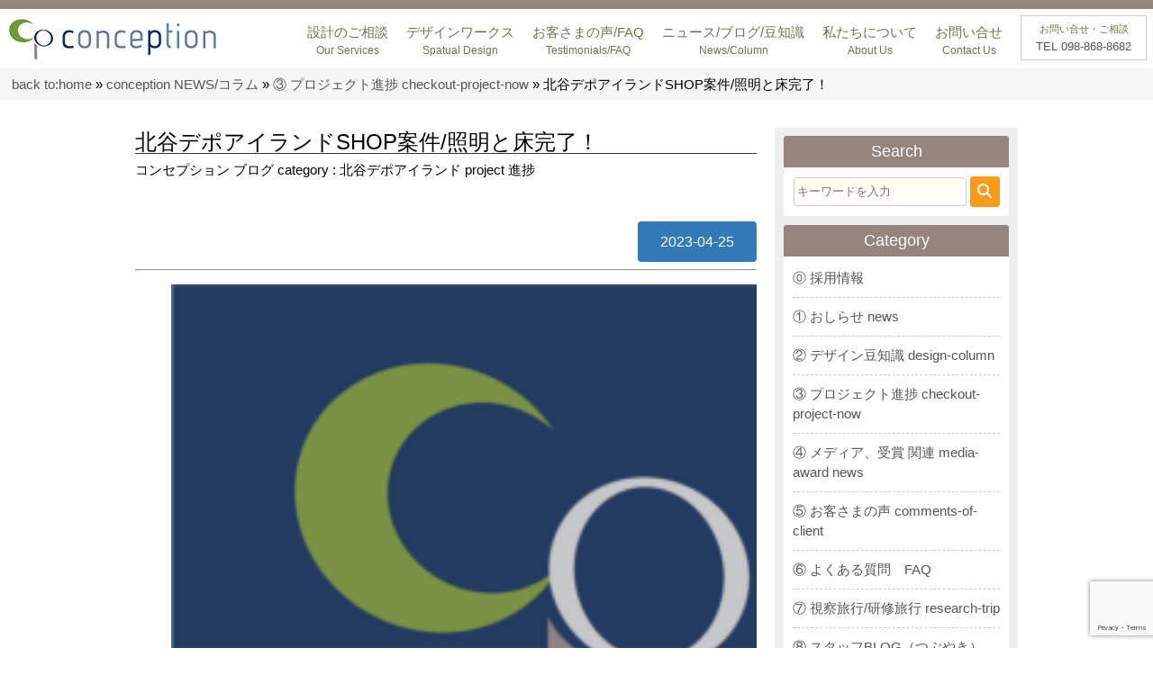

--- FILE ---
content_type: text/html; charset=UTF-8
request_url: https://conception.zone/blog/9039.html
body_size: 15042
content:
<!DOCTYPE html>
<html lang="ja">
<head>
<script>(function(w,d,s,l,i){w[l]=w[l]||[];w[l].push({"gtm.start":
new Date().getTime(),event:"gtm.js"});var f=d.getElementsByTagName(s)[0],
j=d.createElement(s),dl=l!="dataLayer"?"&l="+l:"";j.async=true;j.src=
"https://www.googletagmanager.com/gtm.js?id="+i+dl;f.parentNode.insertBefore(j,f);
})(window,document,"script","dataLayer","GTM-NW8W4584");</script>
<meta charset="UTF-8">
<meta name="viewport" content="width=device-width,initial-scale=1.0">
<meta name="keywords" content="コンセプション,店舗設計,インテリアデザイン,リフォームデザイン,リモデリング,リノベーション,conception,沖縄,okinawa,③ プロジェクト進捗 checkout-project-now" />
<meta name="description" content="「コンセプション」は、100年経っても洗練された空間「Century Style」をデザインする設計事務所「デザイン ブランディング オフィス」です。私たちは人間心理学に基づき「ホスピタリティ空間をデザインする」ことをコンセプトとしてデザイ" />
<meta name="robots" content="index, follow, max-image-preview:large, max-snippet:-1, max-video-preview:-1" />
<meta name="description" content="沖縄を拠点にこだわりの空間デザインを提案するコンセプションが、北谷デポアイランドの進捗案件を公開" />
<meta property="og:locale" content="ja_JP" />
<meta property="og:type" content="article" />
<meta property="og:title" content="北谷デポアイランドSHOP案件/照明と床完了！ - conception NEWS/コラム" />
<meta property="og:description" content="沖縄を拠点にこだわりの空間デザインを提案するコンセプションが、北谷デポアイランドの進捗案件を公開" />
<meta property="og:url" content="https://conception.zone/blog/9039.html" />
<meta property="og:site_name" content="conception NEWS/コラム" />
<meta property="article:publisher" content="https://www.facebook.com/conception.okinawa/?ref=bookmarks" />
<meta property="article:published_time" content="2023-04-25T12:29:02+00:00" />
<meta property="article:modified_time" content="2024-12-10T10:13:16+00:00" />
<meta property="og:image" content="https://conception.zone/blog/wp-content/uploads/2023/04/230425_conception_depocentralshop-2.jpg" />
<meta property="og:image:width" content="869" />
<meta property="og:image:height" content="1159" />
<meta property="og:image:type" content="image/jpeg" />
<meta name="author" content="admin" />
<meta name="twitter:card" content="summary_large_image" />
<meta name="twitter:label1" content="執筆者" />
<meta name="twitter:data1" content="admin" />
<meta name="twitter:label2" content="推定読み取り時間" />
<meta name="twitter:data2" content="4分" />
<noscript>
<img height="1" width="1" style="display:none" alt="fbpx"
src="https://www.facebook.com/tr?id=970325444395921&ev=PageView&noscript=1" />
</noscript>
<meta name="msapplication-TileImage" content="https://conception.zone/blog/wp-content/uploads/2024/09/cropped-image-24-270x270.png" />
<title>北谷デポアイランドSHOP案件/照明と床完了！ - conception NEWS/コラム | conception</title>
<link rel="stylesheet" href="//conception.zone/blog/wp-content/themes/conception2017/style.css?=v2">
<link rel="stylesheet" href="//maxcdn.bootstrapcdn.com/font-awesome/4.2.0/css/font-awesome.min.css">
<link rel="alternate" href="//conception.zone/blog/feed" type="application/rss+xml">
<link rel="canonical" href="https://conception.zone/blog/9039.html" />
<link rel="stylesheet" id="vk-components-style-css" href="https://conception.zone/blog/wp-content/plugins/vk-blocks/vendor/vektor-inc/vk-component/src//assets/css/vk-components.css?ver=1.6.5" type="text/css" media="all" />
<link rel="stylesheet" id="contact-form-7-css" href="https://conception.zone/blog/wp-content/plugins/contact-form-7/includes/css/styles.css?ver=6.1.4" type="text/css" media="all" />
<link rel="stylesheet" id="cf7msm_styles-css" href="https://conception.zone/blog/wp-content/plugins/contact-form-7-multi-step-module/resources/cf7msm.css?ver=4.5" type="text/css" media="all" />
<link rel="stylesheet" id="toc-screen-css" href="https://conception.zone/blog/wp-content/plugins/table-of-contents-plus/screen.min.css?ver=2411.1" type="text/css" media="all" />
<link rel="stylesheet" id="vk-swiper-style-css" href="https://conception.zone/blog/wp-content/plugins/vk-blocks/vendor/vektor-inc/vk-swiper/src/assets/css/swiper-bundle.min.css?ver=11.0.2" type="text/css" media="all" />
<link rel="stylesheet" id="vkblocks-bootstrap-css" href="https://conception.zone/blog/wp-content/plugins/vk-blocks/build/bootstrap_vk_using.css?ver=4.3.1" type="text/css" media="all" />
<link rel="stylesheet" id="vk-blocks-build-css-css" href="https://conception.zone/blog/wp-content/plugins/vk-blocks/build/block-build.css?ver=1.115.0.1" type="text/css" media="all" />
<link rel="stylesheet" id="vk-font-awesome-css" href="https://conception.zone/blog/wp-content/plugins/vk-blocks/vendor/vektor-inc/font-awesome-versions/src/versions/6/css/all.min.css?ver=6.6.0" type="text/css" media="all" />
<link rel="icon" href="https://conception.zone/blog/wp-content/uploads/2024/09/cropped-image-24-32x32.png" sizes="32x32" />
<link rel="icon" href="https://conception.zone/blog/wp-content/uploads/2024/09/cropped-image-24-192x192.png" sizes="192x192" />
<link rel="apple-touch-icon" href="https://conception.zone/blog/wp-content/uploads/2024/09/cropped-image-24-180x180.png" />
<style id="wp-img-auto-sizes-contain-inline-css" type="text/css">
img:is([sizes=auto i],[sizes^="auto," i]){contain-intrinsic-size:3000px 1500px}
/*# sourceURL=wp-img-auto-sizes-contain-inline-css */
</style>
<style id="wp-block-library-inline-css" type="text/css">
:root{--wp-block-synced-color:#7a00df;--wp-block-synced-color--rgb:122,0,223;--wp-bound-block-color:var(--wp-block-synced-color);--wp-editor-canvas-background:#ddd;--wp-admin-theme-color:#007cba;--wp-admin-theme-color--rgb:0,124,186;--wp-admin-theme-color-darker-10:#006ba1;--wp-admin-theme-color-darker-10--rgb:0,107,160.5;--wp-admin-theme-color-darker-20:#005a87;--wp-admin-theme-color-darker-20--rgb:0,90,135;--wp-admin-border-width-focus:2px}@media (min-resolution:192dpi){:root{--wp-admin-border-width-focus:1.5px}}.wp-element-button{cursor:pointer}:root .has-very-light-gray-background-color{background-color:#eee}:root .has-very-dark-gray-background-color{background-color:#313131}:root .has-very-light-gray-color{color:#eee}:root .has-very-dark-gray-color{color:#313131}:root .has-vivid-green-cyan-to-vivid-cyan-blue-gradient-background{background:linear-gradient(135deg,#00d084,#0693e3)}:root .has-purple-crush-gradient-background{background:linear-gradient(135deg,#34e2e4,#4721fb 50%,#ab1dfe)}:root .has-hazy-dawn-gradient-background{background:linear-gradient(135deg,#faaca8,#dad0ec)}:root .has-subdued-olive-gradient-background{background:linear-gradient(135deg,#fafae1,#67a671)}:root .has-atomic-cream-gradient-background{background:linear-gradient(135deg,#fdd79a,#004a59)}:root .has-nightshade-gradient-background{background:linear-gradient(135deg,#330968,#31cdcf)}:root .has-midnight-gradient-background{background:linear-gradient(135deg,#020381,#2874fc)}:root{--wp--preset--font-size--normal:16px;--wp--preset--font-size--huge:42px}.has-regular-font-size{font-size:1em}.has-larger-font-size{font-size:2.625em}.has-normal-font-size{font-size:var(--wp--preset--font-size--normal)}.has-huge-font-size{font-size:var(--wp--preset--font-size--huge)}.has-text-align-center{text-align:center}.has-text-align-left{text-align:left}.has-text-align-right{text-align:right}.has-fit-text{white-space:nowrap!important}#end-resizable-editor-section{display:none}.aligncenter{clear:both}.items-justified-left{justify-content:flex-start}.items-justified-center{justify-content:center}.items-justified-right{justify-content:flex-end}.items-justified-space-between{justify-content:space-between}.screen-reader-text{border:0;clip-path:inset(50%);height:1px;margin:-1px;overflow:hidden;padding:0;position:absolute;width:1px;word-wrap:normal!important}.screen-reader-text:focus{background-color:#ddd;clip-path:none;color:#444;display:block;font-size:1em;height:auto;left:5px;line-height:normal;padding:15px 23px 14px;text-decoration:none;top:5px;width:auto;z-index:100000}html :where(.has-border-color){border-style:solid}html :where([style*=border-top-color]){border-top-style:solid}html :where([style*=border-right-color]){border-right-style:solid}html :where([style*=border-bottom-color]){border-bottom-style:solid}html :where([style*=border-left-color]){border-left-style:solid}html :where([style*=border-width]){border-style:solid}html :where([style*=border-top-width]){border-top-style:solid}html :where([style*=border-right-width]){border-right-style:solid}html :where([style*=border-bottom-width]){border-bottom-style:solid}html :where([style*=border-left-width]){border-left-style:solid}html :where(img[class*=wp-image-]){height:auto;max-width:100%}:where(figure){margin:0 0 1em}html :where(.is-position-sticky){--wp-admin--admin-bar--position-offset:var(--wp-admin--admin-bar--height,0px)}@media screen and (max-width:600px){html :where(.is-position-sticky){--wp-admin--admin-bar--position-offset:0px}}
.vk-cols--reverse{flex-direction:row-reverse}.vk-cols--hasbtn{margin-bottom:0}.vk-cols--hasbtn>.row>.vk_gridColumn_item,.vk-cols--hasbtn>.wp-block-column{position:relative;padding-bottom:3em}.vk-cols--hasbtn>.row>.vk_gridColumn_item>.wp-block-buttons,.vk-cols--hasbtn>.row>.vk_gridColumn_item>.vk_button,.vk-cols--hasbtn>.wp-block-column>.wp-block-buttons,.vk-cols--hasbtn>.wp-block-column>.vk_button{position:absolute;bottom:0;width:100%}.vk-cols--fit.wp-block-columns{gap:0}.vk-cols--fit.wp-block-columns,.vk-cols--fit.wp-block-columns:not(.is-not-stacked-on-mobile){margin-top:0;margin-bottom:0;justify-content:space-between}.vk-cols--fit.wp-block-columns>.wp-block-column *:last-child,.vk-cols--fit.wp-block-columns:not(.is-not-stacked-on-mobile)>.wp-block-column *:last-child{margin-bottom:0}.vk-cols--fit.wp-block-columns>.wp-block-column>.wp-block-cover,.vk-cols--fit.wp-block-columns:not(.is-not-stacked-on-mobile)>.wp-block-column>.wp-block-cover{margin-top:0}.vk-cols--fit.wp-block-columns.has-background,.vk-cols--fit.wp-block-columns:not(.is-not-stacked-on-mobile).has-background{padding:0}@media(max-width: 599px){.vk-cols--fit.wp-block-columns:not(.has-background)>.wp-block-column:not(.has-background),.vk-cols--fit.wp-block-columns:not(.is-not-stacked-on-mobile):not(.has-background)>.wp-block-column:not(.has-background){padding-left:0 !important;padding-right:0 !important}}@media(min-width: 782px){.vk-cols--fit.wp-block-columns .block-editor-block-list__block.wp-block-column:not(:first-child),.vk-cols--fit.wp-block-columns>.wp-block-column:not(:first-child),.vk-cols--fit.wp-block-columns:not(.is-not-stacked-on-mobile) .block-editor-block-list__block.wp-block-column:not(:first-child),.vk-cols--fit.wp-block-columns:not(.is-not-stacked-on-mobile)>.wp-block-column:not(:first-child){margin-left:0}}@media(min-width: 600px)and (max-width: 781px){.vk-cols--fit.wp-block-columns .wp-block-column:nth-child(2n),.vk-cols--fit.wp-block-columns:not(.is-not-stacked-on-mobile) .wp-block-column:nth-child(2n){margin-left:0}.vk-cols--fit.wp-block-columns .wp-block-column:not(:only-child),.vk-cols--fit.wp-block-columns:not(.is-not-stacked-on-mobile) .wp-block-column:not(:only-child){flex-basis:50% !important}}.vk-cols--fit--gap1.wp-block-columns{gap:1px}@media(min-width: 600px)and (max-width: 781px){.vk-cols--fit--gap1.wp-block-columns .wp-block-column:not(:only-child){flex-basis:calc(50% - 1px) !important}}.vk-cols--fit.vk-cols--grid>.block-editor-block-list__block,.vk-cols--fit.vk-cols--grid>.wp-block-column,.vk-cols--fit.vk-cols--grid:not(.is-not-stacked-on-mobile)>.block-editor-block-list__block,.vk-cols--fit.vk-cols--grid:not(.is-not-stacked-on-mobile)>.wp-block-column{flex-basis:50%;box-sizing:border-box}@media(max-width: 599px){.vk-cols--fit.vk-cols--grid.vk-cols--grid--alignfull>.wp-block-column:nth-child(2)>.wp-block-cover,.vk-cols--fit.vk-cols--grid.vk-cols--grid--alignfull>.wp-block-column:nth-child(2)>.vk_outer,.vk-cols--fit.vk-cols--grid:not(.is-not-stacked-on-mobile).vk-cols--grid--alignfull>.wp-block-column:nth-child(2)>.wp-block-cover,.vk-cols--fit.vk-cols--grid:not(.is-not-stacked-on-mobile).vk-cols--grid--alignfull>.wp-block-column:nth-child(2)>.vk_outer{width:100vw;margin-right:calc((100% - 100vw)/2);margin-left:calc((100% - 100vw)/2)}}@media(min-width: 600px){.vk-cols--fit.vk-cols--grid.vk-cols--grid--alignfull>.wp-block-column:nth-child(2)>.wp-block-cover,.vk-cols--fit.vk-cols--grid.vk-cols--grid--alignfull>.wp-block-column:nth-child(2)>.vk_outer,.vk-cols--fit.vk-cols--grid:not(.is-not-stacked-on-mobile).vk-cols--grid--alignfull>.wp-block-column:nth-child(2)>.wp-block-cover,.vk-cols--fit.vk-cols--grid:not(.is-not-stacked-on-mobile).vk-cols--grid--alignfull>.wp-block-column:nth-child(2)>.vk_outer{margin-right:calc(100% - 50vw);width:50vw}}@media(min-width: 600px){.vk-cols--fit.vk-cols--grid.vk-cols--grid--alignfull.vk-cols--reverse>.wp-block-column,.vk-cols--fit.vk-cols--grid:not(.is-not-stacked-on-mobile).vk-cols--grid--alignfull.vk-cols--reverse>.wp-block-column{margin-left:0;margin-right:0}.vk-cols--fit.vk-cols--grid.vk-cols--grid--alignfull.vk-cols--reverse>.wp-block-column:nth-child(2)>.wp-block-cover,.vk-cols--fit.vk-cols--grid.vk-cols--grid--alignfull.vk-cols--reverse>.wp-block-column:nth-child(2)>.vk_outer,.vk-cols--fit.vk-cols--grid:not(.is-not-stacked-on-mobile).vk-cols--grid--alignfull.vk-cols--reverse>.wp-block-column:nth-child(2)>.wp-block-cover,.vk-cols--fit.vk-cols--grid:not(.is-not-stacked-on-mobile).vk-cols--grid--alignfull.vk-cols--reverse>.wp-block-column:nth-child(2)>.vk_outer{margin-left:calc(100% - 50vw)}}.vk-cols--menu h2,.vk-cols--menu h3,.vk-cols--menu h4,.vk-cols--menu h5{margin-bottom:.2em;text-shadow:#000 0 0 10px}.vk-cols--menu h2:first-child,.vk-cols--menu h3:first-child,.vk-cols--menu h4:first-child,.vk-cols--menu h5:first-child{margin-top:0}.vk-cols--menu p{margin-bottom:1rem;text-shadow:#000 0 0 10px}.vk-cols--menu .wp-block-cover__inner-container:last-child{margin-bottom:0}.vk-cols--fitbnrs .wp-block-column .wp-block-cover:hover img{filter:unset}.vk-cols--fitbnrs .wp-block-column .wp-block-cover:hover{background-color:unset}.vk-cols--fitbnrs .wp-block-column .wp-block-cover:hover .wp-block-cover__image-background{filter:unset !important}.vk-cols--fitbnrs .wp-block-cover .wp-block-cover__inner-container{position:absolute;height:100%;width:100%}.vk-cols--fitbnrs .vk_button{height:100%;margin:0}.vk-cols--fitbnrs .vk_button .vk_button_btn,.vk-cols--fitbnrs .vk_button .btn{height:100%;width:100%;border:none;box-shadow:none;background-color:unset !important;transition:unset}.vk-cols--fitbnrs .vk_button .vk_button_btn:hover,.vk-cols--fitbnrs .vk_button .btn:hover{transition:unset}.vk-cols--fitbnrs .vk_button .vk_button_btn:after,.vk-cols--fitbnrs .vk_button .btn:after{border:none}.vk-cols--fitbnrs .vk_button .vk_button_link_txt{width:100%;position:absolute;top:50%;left:50%;transform:translateY(-50%) translateX(-50%);font-size:2rem;text-shadow:#000 0 0 10px}.vk-cols--fitbnrs .vk_button .vk_button_link_subCaption{width:100%;position:absolute;top:calc(50% + 2.2em);left:50%;transform:translateY(-50%) translateX(-50%);text-shadow:#000 0 0 10px}@media(min-width: 992px){.vk-cols--media.wp-block-columns{gap:3rem}}.vk-fit-map figure{margin-bottom:0}.vk-fit-map iframe{position:relative;margin-bottom:0;display:block;max-height:400px;width:100vw}.vk-fit-map:is(.alignfull,.alignwide) div{max-width:100%}.vk-table--th--width25 :where(tr>*:first-child){width:25%}.vk-table--th--width30 :where(tr>*:first-child){width:30%}.vk-table--th--width35 :where(tr>*:first-child){width:35%}.vk-table--th--width40 :where(tr>*:first-child){width:40%}.vk-table--th--bg-bright :where(tr>*:first-child){background-color:var(--wp--preset--color--bg-secondary, rgba(0, 0, 0, 0.05))}@media(max-width: 599px){.vk-table--mobile-block :is(th,td){width:100%;display:block}.vk-table--mobile-block.wp-block-table table :is(th,td){border-top:none}}.vk-table--width--th25 :where(tr>*:first-child){width:25%}.vk-table--width--th30 :where(tr>*:first-child){width:30%}.vk-table--width--th35 :where(tr>*:first-child){width:35%}.vk-table--width--th40 :where(tr>*:first-child){width:40%}.no-margin{margin:0}@media(max-width: 599px){.wp-block-image.vk-aligncenter--mobile>.alignright{float:none;margin-left:auto;margin-right:auto}.vk-no-padding-horizontal--mobile{padding-left:0 !important;padding-right:0 !important}}
/* VK Color Palettes */
/*# sourceURL=wp-block-library-inline-css */
</style>
<style id="classic-theme-styles-inline-css" type="text/css">
/*! This file is auto-generated */
.wp-block-button__link{color:#fff;background-color:#32373c;border-radius:9999px;box-shadow:none;text-decoration:none;padding:calc(.667em + 2px) calc(1.333em + 2px);font-size:1.125em}.wp-block-file__button{background:#32373c;color:#fff;text-decoration:none}
/*# sourceURL=/wp-includes/css/classic-themes.min.css */
</style>
<style id="vk-blocks-build-css-inline-css" type="text/css">
:root { --vk-size-text: 16px; /* --vk-color-primary is deprecated. */ --vk-color-primary:#337ab7; }
:root {
--vk_image-mask-circle: url(https://conception.zone/blog/wp-content/plugins/vk-blocks/inc/vk-blocks/images/circle.svg);
--vk_image-mask-wave01: url(https://conception.zone/blog/wp-content/plugins/vk-blocks/inc/vk-blocks/images/wave01.svg);
--vk_image-mask-wave02: url(https://conception.zone/blog/wp-content/plugins/vk-blocks/inc/vk-blocks/images/wave02.svg);
--vk_image-mask-wave03: url(https://conception.zone/blog/wp-content/plugins/vk-blocks/inc/vk-blocks/images/wave03.svg);
--vk_image-mask-wave04: url(https://conception.zone/blog/wp-content/plugins/vk-blocks/inc/vk-blocks/images/wave04.svg);
}
:root {
--vk-balloon-border-width:1px;
--vk-balloon-speech-offset:-12px;
}
:root {
--vk_flow-arrow: url(https://conception.zone/blog/wp-content/plugins/vk-blocks/inc/vk-blocks/images/arrow_bottom.svg);
}
/*# sourceURL=vk-blocks-build-css-inline-css */
</style>
<script src="//ajax.googleapis.com/ajax/libs/jquery/1/jquery.min.js"></script>
<script type="text/javascript" src="https://conception.zone/blog/wp-includes/js/jquery/jquery.min.js?ver=3.7.1" id="jquery-core-js"></script>
<script type="text/javascript" src="https://conception.zone/blog/wp-includes/js/jquery/jquery-migrate.min.js?ver=3.4.1" id="jquery-migrate-js"></script>
<script>(function(w,d,s,l,i){w[l]=w[l]||[];w[l].push({"gtm.start":
new Date().getTime(),event:"gtm.js"});var f=d.getElementsByTagName(s)[0],
j=d.createElement(s),dl=l!="dataLayer"?"&l="+l:"";j.async=true;j.src=
"https://www.googletagmanager.com/gtm.js?id="+i+dl;f.parentNode.insertBefore(j,f);
})(window,document,"script","dataLayer","GTM-NW8W4584");</script>
<script type="application/ld+json">[{"@context":"http:\/\/schema.org\/","@type":"WPHeader","url":"https:\/\/conception.zone\/blog\/9039.html","headline":"北谷デポアイランドSHOP案件\/照明と床完了！","description":"コンセプション ブログ catego..."},{"@context":"http:\/\/schema.org\/","@type":"WPFooter","url":"https:\/\/conception.zone\/blog\/9039.html","headline":"北谷デポアイランドSHOP案件\/照明と床完了！","description":"コンセプション ブログ catego...","copyrightYear":"2023"}]</script>
<script type="application/ld+json">{"@context":"https:\/\/schema.org\/","@type":"BlogPosting","mainEntityOfPage":{"@type":"WebPage","@id":"https:\/\/conception.zone\/blog\/9039.html"},"url":"https:\/\/conception.zone\/blog\/9039.html","headline":"北谷デポアイランドSHOP案件\/照明と床完了！","datePublished":"2023-04-25T21:29:02+09:00","dateModified":"2024-12-10T19:13:16+09:00","publisher":{"@type":"Organization","@id":"https:\/\/conception.zone\/blog#organization","name":"コンセプション","logo":{"@type":"ImageObject","url":"https:\/\/conception.zone\/blog\/wp-content\/uploads\/2023\/10\/c32639b3e762687841887d8357a429aa.png","width":600,"height":60}},"image":{"@type":"ImageObject","url":"https:\/\/conception.zone\/blog\/wp-content\/uploads\/2023\/04\/230425_conception_depocentralshop-2.jpg","width":869,"height":1159},"articleSection":"③ プロジェクト進捗 checkout-project-now","keywords":"コンセプション, 内装設計, 店舗デザイン, 店舗設計, 沖縄, 空間デザイン","description":"コンセプション ブログ category : 北谷デポアイランド project 進捗 2023-","author":{"@type":"Person","name":"admin","url":"https:\/\/conception.zone\/blog\/author\/admin","image":{"@type":"ImageObject","url":"https:\/\/secure.gravatar.com\/avatar\/c3b53ccad411dd99f535abdeee802f21b2ef47b6f838a3fb39f8f90262676c95?s=96&d=mm&r=g","height":96,"width":96},"sameAs":["http:\/\/conception.zone"]}}</script>
<script type="text/javascript">
!function(f,b,e,v,n,t,s){if(f.fbq)return;n=f.fbq=function(){n.callMethod?
n.callMethod.apply(n,arguments):n.queue.push(arguments)};if(!f._fbq)f._fbq=n;
n.push=n;n.loaded=!0;n.version="2.0";n.queue=[];t=b.createElement(e);t.async=!0;
t.src=v;s=b.getElementsByTagName(e)[0];s.parentNode.insertBefore(t,s)}(window,
document,"script","https://connect.facebook.net/en_US/fbevents.js?v=next");
</script>
<script type="text/javascript">
        var url = window.location.origin + "?ob=open-bridge";
        fbq("set", "openbridge", "970325444395921", url);
</script>
<script type="text/javascript">fbq("init", "970325444395921", {}, {
    "agent": "wordpress-6.9-3.0.16"
})</script>
<script type="text/javascript">
    fbq("track", "PageView", []);
</script>
<script type="application/ld+json">{
    "@context": "http://schema.org",
    "@type": "BreadcrumbList",
    "itemListElement": [
        {
            "@type": "ListItem",
            "position": 1,
            "item": {
                "@id": "https://conception.zone/blog",
                "name": "Home"
            }
        },
        {
            "@type": "ListItem",
            "position": 2,
            "item": {
                "@id": "https://conception.zone/blog/9039.html",
                "name": "\u5317\u8c37\u30c7\u30dd\u30a2\u30a4\u30e9\u30f3\u30c9SHOP\u6848\u4ef6/\u7167\u660e\u3068\u5e8a\u5b8c\u4e86\uff01",
                "image": "https://conception.zone/blog/wp-content/uploads/2023/04/230425_conception_depocentralshop-2.jpg"
            }
        }
    ]
}</script>
</head>
<body>
<noscript><iframe src="https://www.googletagmanager.com/ns.html?id=GTM-NW8W4584"
height="0" width="0" style="display:none;visibility:hidden"></iframe></noscript>
<header>
<h1><a href="https://conception.zone/">北谷デポアイランドSHOP案件/照明と床完了！ - conception NEWS/コラム | コンセプション</a></h1>
<div id="header_bar">
<div id="contact_board">
<p><span>お問い合せ・ご相談</span><a href="tel:098-868-8682">TEL 098-868-8682</a></p>
</div>
<nav>
<ul id="menu" class="clearfix">
<li><a href="#">設計のご相談<span>Our Services</span></a>
<ul class="sub-menu">
<li><a href="https://conception.zone/blog/presentation">プレゼンテーション<br>
Our Presentation</a></li>
<li><a href="https://conception.zone/blog/free-consultation">まずはご相談会へ-WEB会議可能-<br>
Free consultation</a></li>
<li><a href="https://conception.zone/blog/service240716">サービスと流れ<br>
Services and Flow</a></li>
<li><a href="https://conception.zone/blog/designcategory240716">デザインカテゴリー<br>
Categories</a></li>
<li><a href="https://conception.zone/presentation04.html">プレゼン提出時CGパース<br>
CG Perspective</a></li>
<li><a href="https://conception.zone/blog/13717.html">〇〇で成功する店舗デザイン設計<br>
Successful design in Okinawa</a></li>
</ul>
</li>
<li><a href="#">デザインワークス<span> Spatual Design </span></a>
<ul class="sub-menu">
<li><a href="https://conception.zone/hospitality_space.html">商空間<br>Hospitality</a></li>
<li><a href="https://conception.zone/resident.html">住空間<br>Residential</a></li>
<li><a href="https://conception.zone/gerden.html">グリーン計画/ガーデン/外構<br>Garden/Exterior</a></li>
<li><a href="https://conception.zone/other.html">アートワークス/オブジェ<br>Art Works</a></li>
<li><a href="https://conception.zone/blog/branding240716">デザインとブランディング<br>Design Branding</a></li>
<li><a href="https://conception.zone/blog/case-download">デザイン事例 DL<br>Design Cases DL</a></li>
</ul>
</li>
<li><a href="#">お客さまの声/FAQ<span> Testimonials/FAQ </span></a>
<ul class="sub-menu">
<li><a href="https://conception.zone/blog/category/voice-of-our-client">お客さまの声<br>Testimonials</a></li>
<li><a href="https://conception.zone/blog/9496.html">よくある質問<br>FAQ</a></li>
</ul>
</li>
<li><a href="#">ニュース/ブログ/豆知識<span>News/Column</span></a>
<ul class="sub-menu">
<li><a href="https://conception.zone/blog/category/news">NEWS<br>What"s New</a></li>
<li><a href="https://conception.zone/blog/category/media-award">アワード / メディア<br>Awards/Media</a></li>
<li><a href="https://conception.zone/blog/category/checkout-project-now">プロジェクト/ブログ<br>Project Now</a></li>
<li><a href="https://conception.zone/blog/category/colum-and-faq">デザイン豆知識<br>Design Column</a></li>
<li><a href="https://conception.zone/blog/category/tweet">スタッフBLOG<br>Stuff BLOG</a></li>
</ul>
</li>
<li><a href="#">私たちについて<span>About Us</span></a>
<ul class="sub-menu">
<li><a href="https://conception.zone/about_us.html">会社概要/ミッション<br>Company Profile/Mission</a></li>
<li><a href="https://conception.zone/blog/award">アワード受賞<br>Awards</a></li>
<li><a href="https://conception.zone/blog/media">メディア掲載<br>Media</a></li>
</ul>
</li>
<li><a href="#">お問い合せ<span>Contact Us</span></a>
<ul class="sub-menu">
<li><a href="https://conception.zone/contact.html">お問い合わせフォーム<br>Contact Form</a></li>
<li><a href="https://conception.zone/blog/documents">資料ダウンロード<br>Download </a></li>
</ul>
</li>
</ul>
</nav>
</div>
</header>
<div id="breadcrumb">
<p>
<a href="https://conception.zone/">back to:home</a> &raquo; <a href="https://conception.zone/blog">conception NEWS/コラム</a> &raquo; <a href="https://conception.zone/blog/category/checkout-project-now">③ プロジェクト進捗 checkout-project-now</a> &raquo; 北谷デポアイランドSHOP案件/照明と床完了！</p>
</div><div id="content">
<article>
<h2>北谷デポアイランドSHOP案件/照明と床完了！</h2>

<p class="has-small-font-size" id="block-f1921a90-9b9f-43ba-ae83-359da452030e">コンセプション ブログ category : 北谷デポアイランド project 進捗</p>



<p></p>



<div class="wp-block-vk-blocks-button vk_button vk_button-color-custom vk_button-align-right"><a class="vk_button_link btn has-background has-vk-color-primary-background-color btn-md" role="button" aria-pressed="true" rel="noopener"><div class="vk_button_link_caption"><span class="vk_button_link_txt">2023-04-25</span></div></a></div>



<hr class="wp-block-separator has-alpha-channel-opacity"/>



<figure class="wp-block-image" id="block-5d4cb55e-7fa5-4c4f-8c0a-b1cd0f33d8de"><a href="https://conception.zone/"><img width="4195" height="834" data-src="https://conception.zone/blog/wp-content/uploads/2024/08/image-2.png" alt="沖縄県那覇市のデザイン設計事務所コンセプション" class="lazyload wp-image-11520"src='https://conception.zone/content/images/loader_light.gif' srcset="https://conception.zone/blog/wp-content/uploads/2024/08/image-2.png 4195w, https://conception.zone/blog/wp-content/uploads/2024/08/image-2-768x153.png 768w, https://conception.zone/blog/wp-content/uploads/2024/08/image-2-1536x305.png 1536w, https://conception.zone/blog/wp-content/uploads/2024/08/image-2-2048x407.png 2048w" sizes="(max-width: 4195px) 100vw, 4195px" /></a></figure>



<p></p>



<p class="has-small-font-size" id="block-bb11490e-507c-4313-8eed-28c279c8ca04">こんばんは！スタッフ藤です。</p>



<p></p>



<p>3月下旬から工事が始まった北谷デポセントラルSHOP案件ですが、</p>



<p>ぐんぐん完成に近づいています！</p>



<p></p>



<figure class="wp-block-image size-full is-resized"><img width="869" height="1159" data-src="https://conception.zone/blog/wp-content/uploads/2023/04/230425_conception_depocentralshop-2.jpg" alt="沖縄を拠点にこだわりの空間デザインを提案するコンセプションが、北谷デポアイランドの進捗案件を公開" class="lazyload wp-image-9041" style="width:608px;height:810px"src='https://conception.zone/content/images/loader_light.gif' srcset="https://conception.zone/blog/wp-content/uploads/2023/04/230425_conception_depocentralshop-2.jpg 869w, https://conception.zone/blog/wp-content/uploads/2023/04/230425_conception_depocentralshop-2-768x1024.jpg 768w" sizes="(max-width: 869px) 100vw, 869px" /></figure>



<p>照明と床タイルが入ったので、一気に変わりました！</p>



<p>この木目調の床、色味選びで悩んだ末に濃い方を選んだのですが、重たくなく温かみのある空間に仕上がりましたヽ(^o^)丿</p>



<figure class="wp-block-image size-full"><img width="605" height="807" data-src="https://conception.zone/blog/wp-content/uploads/2023/04/230425_conception_depocentralshop-4.jpg" alt="沖縄を拠点にこだわりの空間デザインを提案するコンセプションが、北谷デポアイランドの進捗案件を公開中。写真はコンセプションの愛猫 ブラビーちゃん" class="lazyload wp-image-9046"src='https://conception.zone/content/images/loader_light.gif'></figure>



<p>↑素材選びを見守るブラビ―</p>



<p></p>



<p></p>



<p></p>



<figure class="wp-block-image size-full is-resized"><img width="1155" height="905" data-src="https://conception.zone/blog/wp-content/uploads/2023/04/230425_conception_depocentralshop-3.jpg" alt="沖縄を拠点にこだわりの空間デザインを提案するコンセプションが、北谷デポアイランドの進捗案件を公開" class="lazyload wp-image-9042" style="width:605px;height:474px"src='https://conception.zone/content/images/loader_light.gif' srcset="https://conception.zone/blog/wp-content/uploads/2023/04/230425_conception_depocentralshop-3.jpg 1155w, https://conception.zone/blog/wp-content/uploads/2023/04/230425_conception_depocentralshop-3-768x602.jpg 768w" sizes="(max-width: 1155px) 100vw, 1155px" /></figure>



<p></p>



<p>最終的に、壁面の輪切りパイナップルとのバランスがどうなるか楽しみです、、、！</p>



<p></p>



<p></p>



<figure class="wp-block-image size-full is-resized"><img width="1014" height="800" data-src="https://conception.zone/blog/wp-content/uploads/2023/04/230425_conception_depocentralshop-1-1.jpg" alt="沖縄を拠点にこだわりの空間デザインを提案するコンセプションが、北谷デポアイランド の進捗案件を公開" class="lazyload wp-image-9044" style="width:606px;height:477px"src='https://conception.zone/content/images/loader_light.gif' srcset="https://conception.zone/blog/wp-content/uploads/2023/04/230425_conception_depocentralshop-1-1.jpg 1014w, https://conception.zone/blog/wp-content/uploads/2023/04/230425_conception_depocentralshop-1-1-768x606.jpg 768w" sizes="(max-width: 1014px) 100vw, 1014px" /></figure>



<p>ファサードは、既存壁を左官補修で平らにならしていただきました。</p>



<p>ここからどのような変貌を遂げるのか、乞うご期待！</p>



<p></p>



<p><a href="https://conception.zone/hospitality_space.html" target="_blank" rel="noreferrer noopener">コンセプションのデザイン設計実績はこちらから☞click</a></p>



<hr class="wp-block-separator has-alpha-channel-opacity"/>



<p id="block-56840be4-7fdb-4948-929c-cfb0c1d69e1f"></p>



<h2 class="wp-block-heading" id="block-584ff736-b625-459d-93e6-6bb30564ab69"><strong>コンセプションについて</strong></h2>



<p></p>



<p id="block-a9821735-0eaa-4b94-850e-ab2160ede7bf">私たち<strong><a data-type="link" data-id="https://conception.zone/" href="https://conception.zone/" target="_blank" rel="noreferrer noopener"><span data-color="#8ed1fc" style="background: linear-gradient(transparent 60%,rgba(142, 209, 252, 0.7) 0);" class="vk_highlighter">(株)コンセプション</span></a></strong>は、<strong>沖縄を拠点にこだわりの空間デザインを行う「商・住空間　デザイン設計事務所」</strong>です。レストランデザイン設計、店舗デザイン設計、住空間のリノベーションはコンセプションにお任せください。</p>



<p id="block-ca467ba5-5c3d-47ec-9cb3-c8b7cea07d5c"><strong><strong><a href="https://conception.zone/blog/9887.html" target="_blank" rel="noreferrer noopener"><span data-color="#8ed1fc" style="background: linear-gradient(transparent 60%,rgba(142, 209, 252, 0.7) 0);" class="vk_highlighter">コンセプト</span></a></strong></strong>から一貫して全体デザインを行い、<strong>メッセージ性のある空間</strong>を作り上げていきます。</p>



<p id="block-e19b36fd-a7c9-4ce9-a6ca-61424d4e8b1d">見た目だけの設計ではなく、 <strong>機能設備・導線計画・コスト面</strong>など、ありとあらゆる方向からデザインし、<strong><span data-color="#8ed1fc" style="background: linear-gradient(transparent 60%,rgba(142, 209, 252, 0.7) 0);" class="vk_highlighter"><a href="https://conception.zone/37.html" target="_blank" rel="noreferrer noopener">ロゴ作成</a></span></strong>・<strong><span data-color="#8ed1fc" style="background: linear-gradient(transparent 60%,rgba(142, 209, 252, 0.7) 0);" class="vk_highlighter"><a href="https://conception.zone/p4001.html" target="_blank" rel="noreferrer noopener">サイン計画</a></span></strong>などのグラフィック要素や<strong><span data-color="#8ed1fc" style="background: linear-gradient(transparent 60%,rgba(142, 209, 252, 0.7) 0);" class="vk_highlighter"><a href="https://conception.zone/shokusai.html" target="_blank" rel="noreferrer noopener">ガーデン・植栽計画</a></span></strong>など、<strong>空間に関わるものすべてをトータルしてデザイン</strong>いたします。</p>



<p id="block-d7567e9a-8e3a-4ff9-bed1-d91bf6c43c7a">どんな小さなご相談でもお気軽に<a href="https://conception.zone/contact.html"><strong>お問い合わせ</strong></a>ください。</p>



<p id="block-6ff31b05-e169-4908-88f2-209be10426dd"></p>



<figure class="wp-block-image" id="block-77b62254-dd4b-4ed7-bc32-676b027d122b"><img width="1000" height="710" data-src="https://conception.zone/blog/wp-content/uploads/2024/08/image.jpeg" alt="沖縄、那覇の空間デザイン設計事務所、コンセプションのエントランスサインです。" class="lazyload wp-image-11519"src='https://conception.zone/content/images/loader_light.gif' srcset="https://conception.zone/blog/wp-content/uploads/2024/08/image.jpeg 1000w, https://conception.zone/blog/wp-content/uploads/2024/08/image-768x545.jpeg 768w" sizes="(max-width: 1000px) 100vw, 1000px" /></figure>



<p id="block-8395f905-ddb3-430a-897b-9199ba6ec311">－－－－－－－－－－－－－－－－－－－－－－－－－</p>



<p></p>



<figure class="wp-block-image size-full is-resized"><a href="https://www.instagram.com/design_office_conception/" target="_blank" rel="noopener"><img width="1000" height="1000" data-src="https://conception.zone/blog/wp-content/uploads/2022/02/Instagram_Glyph_Gradient_RGB.png" alt="" class="lazyload wp-image-7322" style="width:56px;height:56px"src='https://conception.zone/content/images/loader_light.gif' srcset="https://conception.zone/blog/wp-content/uploads/2022/02/Instagram_Glyph_Gradient_RGB.png 1000w, https://conception.zone/blog/wp-content/uploads/2022/02/Instagram_Glyph_Gradient_RGB-768x768.png 768w" sizes="(max-width: 1000px) 100vw, 1000px" /></a></figure>



<p>Instagramも更新中！ </p>



<p class="has-luminous-vivid-orange-color has-text-color"><strong>☞　<a rel="noreferrer noopener" href="https://www.instagram.com/design_office_conception/" target="_blank">@design_office_conception</a></strong></p>



<p>現場の進捗や事務所の猫ちゃんの様子をストーリーに載せているので、ぜひご覧になってくださいヽ(^o^)丿</p>



<p>－－－－－－－－－－－－－－－－－－－－－－－－－</p>



<p></p>



<p>【関連記事】</p>



<p><a rel="noreferrer noopener" href="https://conception.zone/blog/9006.html" target="_blank"><strong>北谷デポセントラルSHOP案件/急ピッチで施工中！</strong></a></p>



<p><a rel="noreferrer noopener" href="https://conception.zone/blog/9023.html" target="_blank"><strong>北谷デポセントラルSHOP案件/アートペイント</strong></a></p>
<div id="fb-root"></div>
<script>(function(d, s, id) {
  var js, fjs = d.getElementsByTagName(s)[0];
  if (d.getElementById(id)) return;
  js = d.createElement(s); js.id = id;
  js.src = "//connect.facebook.net/ja_JP/sdk.js#xfbml=1&version=v2.6";
  fjs.parentNode.insertBefore(js, fjs);
}(document, 'script', 'facebook-jssdk'));</script>
<div class="entry-meta">
<div style="width:72px;height:20px;float:left;margin:0 5px 0 0">
<iframe src="//www.facebook.com/v2.0/plugins/like.php?href=https://conception.zone/blog/9039.html&amp;width&amp;layout=button&amp;action=like&amp;show_faces=false&amp;share=false&amp;height=90&amp;appId=932742740079527" scrolling="no" frameborder="0" style="border:none; overflow:hidden; height:90px;" allowTransparency="true"></iframe>
</div>
<div style="width:61px;height:17px;float:left;margin:-5px 5px 0 0" class="fb-share-button" data-href="https://conception.zone/blog/9039.html" data-layout="button" data-mobile-iframe="true"></div>
<div style="width:75px;height:20px;float:left;margin:0 5px 0 0">
<a href="https://twitter.com/share" class="twitter-share-button" data-via="conception" data-lang="ja" data-hashtags="conception" data-count="none">ツイート</a><script>!function(d,s,id){var js,fjs=d.getElementsByTagName(s)[0],p=/^http:/.test(d.location)?'http':'https';if(!d.getElementById(id)){js=d.createElement(s);js.id=id;js.src=p+'://platform.twitter.com/widgets.js';fjs.parentNode.insertBefore(js,fjs);}}(document, 'script', 'twitter-wjs');</script>
</div>
<div style="width:32px;height:20px;float:left;margin:0 5px 0 0">
<div class="g-plusone" data-size="medium" data-annotation="none"></div>
<script type="text/javascript">
  window.___gcfg = {lang: 'ja'};
  (function() {
    var po = document.createElement('script'); po.type = 'text/javascript'; po.async = true;
    po.src = 'https://apis.google.com/js/platform.js';
    var s = document.getElementsByTagName('script')[0]; s.parentNode.insertBefore(po, s);
  })();</script>
</div>
<div style="width:20px;height:20px;float:left;margin:0">
<a href="http://b.hatena.ne.jp/entry/" class="hatena-bookmark-button" data-hatena-bookmark-layout="standard-noballoon" data-hatena-bookmark-lang="ja"><img src="https://b.st-hatena.com/images/entry-button/button-only@2x.png" alt="はてなブックマークに追加" width="20" height="20" style="border: none;" /></a><script type="text/javascript" src="http://b.st-hatena.com/js/bookmark_button.js" charset="utf-8" async="async"></script>
</div>
2023年4月25日</div><span class="nav-previous"><a href="https://conception.zone/blog/9023.html" rel="prev">アートペイント北谷デポセントラルSHOP案件</a></span>
<span class="nav-next"><a href="https://conception.zone/blog/9053.html" rel="next">【A’ Design Award】２つの作品で受賞しました</a></span>
</article>
<aside class="aside">
<div class="widget1">
<div class="menu_box"><h3>Search</h3><form role="search" method="get" id="searchform" class="form" action="https://conception.zone/blog/">
<input type="text" id="s" class="form-control" name="s" value="" placeholder="キーワードを入力">
<button type="submit" class="btn"><i class="fa fa-search" aria-hidden="true"></i></button>
</form></div><div class="menu_box"><h3>Category</h3>
			<ul>
					<li class="cat-item cat-item-100"><a href="https://conception.zone/blog/category/recruit">⓪ 採用情報</a>
</li>
	<li class="cat-item cat-item-1"><a href="https://conception.zone/blog/category/news">① おしらせ news</a>
</li>
	<li class="cat-item cat-item-30"><a href="https://conception.zone/blog/category/colum-and-faq">② デザイン豆知識 design-column</a>
</li>
	<li class="cat-item cat-item-2"><a href="https://conception.zone/blog/category/checkout-project-now">③ プロジェクト進捗 checkout-project-now</a>
</li>
	<li class="cat-item cat-item-29"><a href="https://conception.zone/blog/category/media-award">④ メディア、受賞 関連 media-award news</a>
</li>
	<li class="cat-item cat-item-16"><a href="https://conception.zone/blog/category/voice-of-our-client">⑤ お客さまの声 comments-of-client</a>
</li>
	<li class="cat-item cat-item-89"><a href="https://conception.zone/blog/category/faq">⑥ よくある質問　FAQ</a>
</li>
	<li class="cat-item cat-item-35"><a href="https://conception.zone/blog/category/trip">⑦ 視察旅行/研修旅行 research-trip</a>
</li>
	<li class="cat-item cat-item-14"><a href="https://conception.zone/blog/category/tweet">⑧ スタッフBLOG（つぶやき）</a>
</li>
			</ul>

			</div>
		<div class="menu_box">
		<h3>Recent Posts</h3>
		<ul>
											<li>
					<a href="https://conception.zone/blog/7873.html">空間デザインが本気で好きな方、募集中</a>
									</li>
											<li>
					<a href="https://conception.zone/blog/14915.html">こどもクリニックさま現場スタートしました(^^;)</a>
									</li>
											<li>
					<a href="https://conception.zone/blog/14901.html">中華かみだ website リニューアル</a>
									</li>
											<li>
					<a href="https://conception.zone/blog/14880.html">ローコスト工事でも妥協しない空間づくり</a>
									</li>
											<li>
					<a href="https://conception.zone/blog/14325.html">空室ゼロを叶える「ファミリーファースト設計」/ オーナーのための5つの戦略～序章②</a>
									</li>
					</ul>

		</div><div class="menu_box"><h3>Archive</h3>
			<ul>
					<li><a href='https://conception.zone/blog/date/2025/11'>2025年11月</a></li>
	<li><a href='https://conception.zone/blog/date/2025/10'>2025年10月</a></li>
	<li><a href='https://conception.zone/blog/date/2025/09'>2025年9月</a></li>
	<li><a href='https://conception.zone/blog/date/2025/08'>2025年8月</a></li>
	<li><a href='https://conception.zone/blog/date/2025/07'>2025年7月</a></li>
	<li><a href='https://conception.zone/blog/date/2025/06'>2025年6月</a></li>
	<li><a href='https://conception.zone/blog/date/2025/04'>2025年4月</a></li>
	<li><a href='https://conception.zone/blog/date/2025/03'>2025年3月</a></li>
	<li><a href='https://conception.zone/blog/date/2025/02'>2025年2月</a></li>
	<li><a href='https://conception.zone/blog/date/2025/01'>2025年1月</a></li>
	<li><a href='https://conception.zone/blog/date/2024/12'>2024年12月</a></li>
	<li><a href='https://conception.zone/blog/date/2024/10'>2024年10月</a></li>
	<li><a href='https://conception.zone/blog/date/2024/09'>2024年9月</a></li>
	<li><a href='https://conception.zone/blog/date/2024/08'>2024年8月</a></li>
	<li><a href='https://conception.zone/blog/date/2024/07'>2024年7月</a></li>
	<li><a href='https://conception.zone/blog/date/2024/06'>2024年6月</a></li>
	<li><a href='https://conception.zone/blog/date/2024/03'>2024年3月</a></li>
	<li><a href='https://conception.zone/blog/date/2024/02'>2024年2月</a></li>
	<li><a href='https://conception.zone/blog/date/2024/01'>2024年1月</a></li>
	<li><a href='https://conception.zone/blog/date/2023/12'>2023年12月</a></li>
	<li><a href='https://conception.zone/blog/date/2023/11'>2023年11月</a></li>
	<li><a href='https://conception.zone/blog/date/2023/10'>2023年10月</a></li>
	<li><a href='https://conception.zone/blog/date/2023/09'>2023年9月</a></li>
	<li><a href='https://conception.zone/blog/date/2023/08'>2023年8月</a></li>
	<li><a href='https://conception.zone/blog/date/2023/07'>2023年7月</a></li>
	<li><a href='https://conception.zone/blog/date/2023/06'>2023年6月</a></li>
	<li><a href='https://conception.zone/blog/date/2023/05'>2023年5月</a></li>
	<li><a href='https://conception.zone/blog/date/2023/04'>2023年4月</a></li>
	<li><a href='https://conception.zone/blog/date/2023/03'>2023年3月</a></li>
	<li><a href='https://conception.zone/blog/date/2023/02'>2023年2月</a></li>
	<li><a href='https://conception.zone/blog/date/2023/01'>2023年1月</a></li>
	<li><a href='https://conception.zone/blog/date/2022/12'>2022年12月</a></li>
	<li><a href='https://conception.zone/blog/date/2022/11'>2022年11月</a></li>
	<li><a href='https://conception.zone/blog/date/2022/10'>2022年10月</a></li>
	<li><a href='https://conception.zone/blog/date/2022/09'>2022年9月</a></li>
	<li><a href='https://conception.zone/blog/date/2022/08'>2022年8月</a></li>
	<li><a href='https://conception.zone/blog/date/2022/07'>2022年7月</a></li>
	<li><a href='https://conception.zone/blog/date/2022/06'>2022年6月</a></li>
	<li><a href='https://conception.zone/blog/date/2022/05'>2022年5月</a></li>
	<li><a href='https://conception.zone/blog/date/2022/04'>2022年4月</a></li>
	<li><a href='https://conception.zone/blog/date/2022/03'>2022年3月</a></li>
	<li><a href='https://conception.zone/blog/date/2022/02'>2022年2月</a></li>
	<li><a href='https://conception.zone/blog/date/2022/01'>2022年1月</a></li>
	<li><a href='https://conception.zone/blog/date/2021/12'>2021年12月</a></li>
	<li><a href='https://conception.zone/blog/date/2021/11'>2021年11月</a></li>
	<li><a href='https://conception.zone/blog/date/2021/10'>2021年10月</a></li>
	<li><a href='https://conception.zone/blog/date/2021/09'>2021年9月</a></li>
	<li><a href='https://conception.zone/blog/date/2021/08'>2021年8月</a></li>
	<li><a href='https://conception.zone/blog/date/2021/07'>2021年7月</a></li>
	<li><a href='https://conception.zone/blog/date/2021/06'>2021年6月</a></li>
	<li><a href='https://conception.zone/blog/date/2021/05'>2021年5月</a></li>
	<li><a href='https://conception.zone/blog/date/2021/04'>2021年4月</a></li>
	<li><a href='https://conception.zone/blog/date/2021/03'>2021年3月</a></li>
	<li><a href='https://conception.zone/blog/date/2021/02'>2021年2月</a></li>
	<li><a href='https://conception.zone/blog/date/2021/01'>2021年1月</a></li>
	<li><a href='https://conception.zone/blog/date/2020/12'>2020年12月</a></li>
	<li><a href='https://conception.zone/blog/date/2020/11'>2020年11月</a></li>
	<li><a href='https://conception.zone/blog/date/2020/10'>2020年10月</a></li>
	<li><a href='https://conception.zone/blog/date/2020/09'>2020年9月</a></li>
	<li><a href='https://conception.zone/blog/date/2020/08'>2020年8月</a></li>
	<li><a href='https://conception.zone/blog/date/2020/07'>2020年7月</a></li>
	<li><a href='https://conception.zone/blog/date/2020/06'>2020年6月</a></li>
	<li><a href='https://conception.zone/blog/date/2020/05'>2020年5月</a></li>
	<li><a href='https://conception.zone/blog/date/2020/04'>2020年4月</a></li>
	<li><a href='https://conception.zone/blog/date/2020/03'>2020年3月</a></li>
	<li><a href='https://conception.zone/blog/date/2020/02'>2020年2月</a></li>
	<li><a href='https://conception.zone/blog/date/2020/01'>2020年1月</a></li>
	<li><a href='https://conception.zone/blog/date/2019/12'>2019年12月</a></li>
	<li><a href='https://conception.zone/blog/date/2019/11'>2019年11月</a></li>
	<li><a href='https://conception.zone/blog/date/2019/10'>2019年10月</a></li>
	<li><a href='https://conception.zone/blog/date/2019/09'>2019年9月</a></li>
	<li><a href='https://conception.zone/blog/date/2019/08'>2019年8月</a></li>
	<li><a href='https://conception.zone/blog/date/2019/07'>2019年7月</a></li>
	<li><a href='https://conception.zone/blog/date/2019/06'>2019年6月</a></li>
	<li><a href='https://conception.zone/blog/date/2019/05'>2019年5月</a></li>
	<li><a href='https://conception.zone/blog/date/2019/04'>2019年4月</a></li>
	<li><a href='https://conception.zone/blog/date/2019/03'>2019年3月</a></li>
	<li><a href='https://conception.zone/blog/date/2019/02'>2019年2月</a></li>
	<li><a href='https://conception.zone/blog/date/2019/01'>2019年1月</a></li>
	<li><a href='https://conception.zone/blog/date/2018/12'>2018年12月</a></li>
	<li><a href='https://conception.zone/blog/date/2018/11'>2018年11月</a></li>
	<li><a href='https://conception.zone/blog/date/2018/10'>2018年10月</a></li>
	<li><a href='https://conception.zone/blog/date/2018/09'>2018年9月</a></li>
	<li><a href='https://conception.zone/blog/date/2018/08'>2018年8月</a></li>
	<li><a href='https://conception.zone/blog/date/2018/07'>2018年7月</a></li>
	<li><a href='https://conception.zone/blog/date/2018/06'>2018年6月</a></li>
	<li><a href='https://conception.zone/blog/date/2018/05'>2018年5月</a></li>
	<li><a href='https://conception.zone/blog/date/2018/04'>2018年4月</a></li>
	<li><a href='https://conception.zone/blog/date/2018/03'>2018年3月</a></li>
	<li><a href='https://conception.zone/blog/date/2018/02'>2018年2月</a></li>
	<li><a href='https://conception.zone/blog/date/2018/01'>2018年1月</a></li>
	<li><a href='https://conception.zone/blog/date/2017/12'>2017年12月</a></li>
	<li><a href='https://conception.zone/blog/date/2017/11'>2017年11月</a></li>
	<li><a href='https://conception.zone/blog/date/2017/10'>2017年10月</a></li>
	<li><a href='https://conception.zone/blog/date/2017/09'>2017年9月</a></li>
	<li><a href='https://conception.zone/blog/date/2017/08'>2017年8月</a></li>
	<li><a href='https://conception.zone/blog/date/2017/07'>2017年7月</a></li>
	<li><a href='https://conception.zone/blog/date/2017/06'>2017年6月</a></li>
	<li><a href='https://conception.zone/blog/date/2017/05'>2017年5月</a></li>
	<li><a href='https://conception.zone/blog/date/2017/04'>2017年4月</a></li>
	<li><a href='https://conception.zone/blog/date/2017/03'>2017年3月</a></li>
	<li><a href='https://conception.zone/blog/date/2017/02'>2017年2月</a></li>
	<li><a href='https://conception.zone/blog/date/2017/01'>2017年1月</a></li>
	<li><a href='https://conception.zone/blog/date/2016/12'>2016年12月</a></li>
	<li><a href='https://conception.zone/blog/date/2016/11'>2016年11月</a></li>
	<li><a href='https://conception.zone/blog/date/2016/10'>2016年10月</a></li>
	<li><a href='https://conception.zone/blog/date/2016/09'>2016年9月</a></li>
	<li><a href='https://conception.zone/blog/date/2016/08'>2016年8月</a></li>
	<li><a href='https://conception.zone/blog/date/2016/07'>2016年7月</a></li>
	<li><a href='https://conception.zone/blog/date/2016/06'>2016年6月</a></li>
	<li><a href='https://conception.zone/blog/date/2016/05'>2016年5月</a></li>
	<li><a href='https://conception.zone/blog/date/2016/04'>2016年4月</a></li>
	<li><a href='https://conception.zone/blog/date/2016/03'>2016年3月</a></li>
	<li><a href='https://conception.zone/blog/date/2016/02'>2016年2月</a></li>
	<li><a href='https://conception.zone/blog/date/2015/10'>2015年10月</a></li>
	<li><a href='https://conception.zone/blog/date/2015/05'>2015年5月</a></li>
	<li><a href='https://conception.zone/blog/date/2013/03'>2013年3月</a></li>
	<li><a href='https://conception.zone/blog/date/2011/10'>2011年10月</a></li>
			</ul>

			</div><div id="rss">
<a href="https://conception.zone/blog/?feed=rss2" target="_blank"><i class="fa fa-rss-square" aria-hidden="true"></i> RSSの購読はこちらから</a>
</div>
</div>
<div id="bookmark">
<a href="https://conception.zone/blog/feed" target="_blank"><i class="fa fa-rss-square" aria-hidden="true"></i> RSS購読はこちらから</a>
</div>
<div class="widget2">
</div>
</aside>
</div>
<section>
<p class="pagetop"><a href="https://conception.zone/"><i class="fa fa-home"></i></a></p>
<p id="page-top"><a href="#"><i class="fa fa-angle-up"></i></a></p>
</section>
<footer>
<section>
<div class="box">
<h4>空間デザイン設計事務所<h4>CONCEPTION  Spatial Design Firm 
<h3>株式会社コンセプション</h3>
<p> オフィス/ギャラリー：<br>〒900-0003 沖縄県那覇市安謝1-21-1 1F<br>アトリエ：<br>〒900-0003 沖縄県那覇市おもろまち 3－4－5<br>営業時間：10:00 - 19:00<br>定休日：土曜日、日曜日</p>
</div>
<div class="box">
<div id="contact_tel">
<p>ご相談・お問合せを承っております。</p>
	<p><a href="tel:098-868-8682"><strong>tel.098-868-8682</strong></a></p>
</div>
</div>
<div class="box">
<div id="contact_mail">
<a href="//conception.zone/contact.html"><i class="fa fa-envelope-o" aria-hidden="true"></i> メールで問い合わせる</a>
</div>
</div>
</section>
<div id="copyright">
<p>&copy; conception.</p>
</div>
</footer>
<script src="//ajax.googleapis.com/ajax/libs/jqueryui/1/jquery-ui.min.js"></script>
<script src="//conception.zone/content/files/jquery.slicknav.js"></script>
<script src="//conception.zone/content/files/lazysizes.min.js"></script>
<script async src="//www.googletagmanager.com/gtag/js?id=UA-77656041-1"></script>
<script>
  window.dataLayer = window.dataLayer || [];
  function gtag(){dataLayer.push(arguments);}
  gtag('js', new Date());
  gtag('config', 'UA-77656041-1');
$(function(){var a=$("#page-top");a.hide();$(window).scroll(function(){if($(this).scrollTop()>100){a.fadeIn()}else{a.fadeOut()}});a.click(function(){$("body,html").animate({scrollTop:0},500);return false})});$(function(){$("a[href^=#]").click(function(){var c=800;var b=$(this).attr("href");var d=$(b=="#"||b==""?"html":b);var a=d.offset().top;$("body,html").animate({scrollTop:a},c,"swing");return false})});
jQuery(function($){$('nav ul>li').find('ul').hide();$('nav ul>li').hover(function(){$('ul:not(:animated)', this).slideDown(700);},function(){$('ul',this).hide();});$('#menu').slicknav({label: '',duration: 500,easingOpen: "easeOutBounce",closedSymbol: '',openedSymbol: '',prependTo:'header'});});
</script>
<script type="speculationrules">
{"prefetch":[{"source":"document","where":{"and":[{"href_matches":"/blog/*"},{"not":{"href_matches":["/blog/wp-*.php","/blog/wp-admin/*","/blog/wp-content/uploads/*","/blog/wp-content/*","/blog/wp-content/plugins/*","/blog/wp-content/themes/conception2017/*","/blog/*\\?(.+)"]}},{"not":{"selector_matches":"a[rel~=\"nofollow\"]"}},{"not":{"selector_matches":".no-prefetch, .no-prefetch a"}}]},"eagerness":"conservative"}]}
</script>
    <!-- Meta Pixel Event Code -->
    <script type='text/javascript'>
        document.addEventListener( 'wpcf7mailsent', function( event ) {
        if( "fb_pxl_code" in event.detail.apiResponse){
          eval(event.detail.apiResponse.fb_pxl_code);
        }
      }, false );
    </script>
    <!-- End Meta Pixel Event Code -->
    <div id='fb-pxl-ajax-code'></div><script type="text/javascript" src="https://conception.zone/blog/wp-includes/js/dist/hooks.min.js?ver=dd5603f07f9220ed27f1" id="wp-hooks-js"></script>
<script type="text/javascript" src="https://conception.zone/blog/wp-includes/js/dist/i18n.min.js?ver=c26c3dc7bed366793375" id="wp-i18n-js"></script>
<script type="text/javascript" id="wp-i18n-js-after">
/* <![CDATA[ */
wp.i18n.setLocaleData( { 'text direction\u0004ltr': [ 'ltr' ] } );
//# sourceURL=wp-i18n-js-after
/* ]]> */
</script>
<script type="text/javascript" src="https://conception.zone/blog/wp-content/plugins/contact-form-7/includes/swv/js/index.js?ver=6.1.4" id="swv-js"></script>
<script type="text/javascript" id="contact-form-7-js-translations">
/* <![CDATA[ */
( function( domain, translations ) {
	var localeData = translations.locale_data[ domain ] || translations.locale_data.messages;
	localeData[""].domain = domain;
	wp.i18n.setLocaleData( localeData, domain );
} )( "contact-form-7", {"translation-revision-date":"2025-11-30 08:12:23+0000","generator":"GlotPress\/4.0.3","domain":"messages","locale_data":{"messages":{"":{"domain":"messages","plural-forms":"nplurals=1; plural=0;","lang":"ja_JP"},"This contact form is placed in the wrong place.":["\u3053\u306e\u30b3\u30f3\u30bf\u30af\u30c8\u30d5\u30a9\u30fc\u30e0\u306f\u9593\u9055\u3063\u305f\u4f4d\u7f6e\u306b\u7f6e\u304b\u308c\u3066\u3044\u307e\u3059\u3002"],"Error:":["\u30a8\u30e9\u30fc:"]}},"comment":{"reference":"includes\/js\/index.js"}} );
//# sourceURL=contact-form-7-js-translations
/* ]]> */
</script>
<script type="text/javascript" id="contact-form-7-js-before">
/* <![CDATA[ */
var wpcf7 = {
    "api": {
        "root": "https:\/\/conception.zone\/blog\/wp-json\/",
        "namespace": "contact-form-7\/v1"
    },
    "cached": 1
};
//# sourceURL=contact-form-7-js-before
/* ]]> */
</script>
<script type="text/javascript" src="https://conception.zone/blog/wp-content/plugins/contact-form-7/includes/js/index.js?ver=6.1.4" id="contact-form-7-js"></script>
<script type="text/javascript" id="cf7msm-js-extra">
/* <![CDATA[ */
var cf7msm_posted_data = [];
//# sourceURL=cf7msm-js-extra
/* ]]> */
</script>
<script type="text/javascript" src="https://conception.zone/blog/wp-content/plugins/contact-form-7-multi-step-module/resources/cf7msm.min.js?ver=4.5" id="cf7msm-js"></script>
<script type="text/javascript" id="toc-front-js-extra">
/* <![CDATA[ */
var tocplus = {"smooth_scroll":"1","visibility_show":"\u8868\u793a","visibility_hide":"\u975e\u8868\u793a","width":"Auto"};
//# sourceURL=toc-front-js-extra
/* ]]> */
</script>
<script type="text/javascript" src="https://conception.zone/blog/wp-content/plugins/table-of-contents-plus/front.min.js?ver=2411.1" id="toc-front-js"></script>
<script type="text/javascript" src="https://conception.zone/blog/wp-content/plugins/vk-blocks/vendor/vektor-inc/vk-swiper/src/assets/js/swiper-bundle.min.js?ver=11.0.2" id="vk-swiper-script-js"></script>
<script type="text/javascript" src="https://conception.zone/blog/wp-content/plugins/vk-blocks/build/vk-slider.min.js?ver=1.115.0.1" id="vk-blocks-slider-js"></script>
<script type="text/javascript" src="https://www.google.com/recaptcha/api.js?render=6LdHZk4rAAAAAGq3dRaDg62pEtjqSq71Ur0I3Ga0&amp;ver=3.0" id="google-recaptcha-js"></script>
<script type="text/javascript" src="https://conception.zone/blog/wp-includes/js/dist/vendor/wp-polyfill.min.js?ver=3.15.0" id="wp-polyfill-js"></script>
<script type="text/javascript" id="wpcf7-recaptcha-js-before">
/* <![CDATA[ */
var wpcf7_recaptcha = {
    "sitekey": "6LdHZk4rAAAAAGq3dRaDg62pEtjqSq71Ur0I3Ga0",
    "actions": {
        "homepage": "homepage",
        "contactform": "contactform"
    }
};
//# sourceURL=wpcf7-recaptcha-js-before
/* ]]> */
</script>
<script type="text/javascript" src="https://conception.zone/blog/wp-content/plugins/contact-form-7/modules/recaptcha/index.js?ver=6.1.4" id="wpcf7-recaptcha-js"></script>
<script>
$(function() {
var topBtn = $('.pagetop');    
topBtn.hide();
$(window).scroll(function () {
if ($(this).scrollTop() > 50) {
topBtn.fadeIn();
} else {
topBtn.fadeOut();
}
});
topBtn.click(function () {
$('https://conception.zone/')
return false;
});
});
</script>
<!-- Google tag (gtag.js) -->
<script async src="https://www.googletagmanager.com/gtag/js?id=G-D4TXMM53SW"></script>
<script>
window.dataLayer = window.dataLayer || [];
function gtag() { dataLayer.push(arguments); }
gtag('js', new Date());

gtag('config', 'G-D4TXMM53SW');
</script>
<script>
window.addEventListener('DOMContentLoaded', function () {
// 電話ボタンクリック
document.querySelectorAll('[href*="tel:"]').forEach(function (element) {
element.addEventListener('click', function () {
gtag('event', 'conversion', { 'send_to': 'AW-880887662/nfKRCNSDgLUZEO6OhaQD' });
});
});
// お問い合わせ送信ページ到達
if (window.location.pathname === '/contact.html') {
gtag('event', 'conversion', { 'send_to': 'AW-880887662/6lOyCNy2378aEO6OhaQD' });
}
// フォーム送信ボタンクリック
document.querySelectorAll('#myFormSubmit').forEach(function (element) {
element.addEventListener('click', function () {
gtag('event', 'conversion', { 'send_to': 'AW-880887662/nHrCCNGDgLUZEO6OhaQD' });
});
});
});
</script>
</body>
</html><!-- WP Fastest Cache file was created in 0.417 seconds, on 2025-12-12 @ 5:14 PM -->

--- FILE ---
content_type: text/html; charset=utf-8
request_url: https://accounts.google.com/o/oauth2/postmessageRelay?parent=https%3A%2F%2Fconception.zone&jsh=m%3B%2F_%2Fscs%2Fabc-static%2F_%2Fjs%2Fk%3Dgapi.lb.en.H0R5hnEJFgQ.O%2Fd%3D1%2Frs%3DAHpOoo9sMW3biwZqLR-weMeFfAeYoZsLKA%2Fm%3D__features__
body_size: 162
content:
<!DOCTYPE html><html><head><title></title><meta http-equiv="content-type" content="text/html; charset=utf-8"><meta http-equiv="X-UA-Compatible" content="IE=edge"><meta name="viewport" content="width=device-width, initial-scale=1, minimum-scale=1, maximum-scale=1, user-scalable=0"><script src='https://ssl.gstatic.com/accounts/o/2580342461-postmessagerelay.js' nonce="tfUzhuN0FaijoJywlqZQ0g"></script></head><body><script type="text/javascript" src="https://apis.google.com/js/rpc:shindig_random.js?onload=init" nonce="tfUzhuN0FaijoJywlqZQ0g"></script></body></html>

--- FILE ---
content_type: text/html; charset=utf-8
request_url: https://www.google.com/recaptcha/api2/anchor?ar=1&k=6LdHZk4rAAAAAGq3dRaDg62pEtjqSq71Ur0I3Ga0&co=aHR0cHM6Ly9jb25jZXB0aW9uLnpvbmU6NDQz&hl=en&v=7gg7H51Q-naNfhmCP3_R47ho&size=invisible&anchor-ms=20000&execute-ms=15000&cb=6gjexknhyamk
body_size: 48031
content:
<!DOCTYPE HTML><html dir="ltr" lang="en"><head><meta http-equiv="Content-Type" content="text/html; charset=UTF-8">
<meta http-equiv="X-UA-Compatible" content="IE=edge">
<title>reCAPTCHA</title>
<style type="text/css">
/* cyrillic-ext */
@font-face {
  font-family: 'Roboto';
  font-style: normal;
  font-weight: 400;
  font-stretch: 100%;
  src: url(//fonts.gstatic.com/s/roboto/v48/KFO7CnqEu92Fr1ME7kSn66aGLdTylUAMa3GUBHMdazTgWw.woff2) format('woff2');
  unicode-range: U+0460-052F, U+1C80-1C8A, U+20B4, U+2DE0-2DFF, U+A640-A69F, U+FE2E-FE2F;
}
/* cyrillic */
@font-face {
  font-family: 'Roboto';
  font-style: normal;
  font-weight: 400;
  font-stretch: 100%;
  src: url(//fonts.gstatic.com/s/roboto/v48/KFO7CnqEu92Fr1ME7kSn66aGLdTylUAMa3iUBHMdazTgWw.woff2) format('woff2');
  unicode-range: U+0301, U+0400-045F, U+0490-0491, U+04B0-04B1, U+2116;
}
/* greek-ext */
@font-face {
  font-family: 'Roboto';
  font-style: normal;
  font-weight: 400;
  font-stretch: 100%;
  src: url(//fonts.gstatic.com/s/roboto/v48/KFO7CnqEu92Fr1ME7kSn66aGLdTylUAMa3CUBHMdazTgWw.woff2) format('woff2');
  unicode-range: U+1F00-1FFF;
}
/* greek */
@font-face {
  font-family: 'Roboto';
  font-style: normal;
  font-weight: 400;
  font-stretch: 100%;
  src: url(//fonts.gstatic.com/s/roboto/v48/KFO7CnqEu92Fr1ME7kSn66aGLdTylUAMa3-UBHMdazTgWw.woff2) format('woff2');
  unicode-range: U+0370-0377, U+037A-037F, U+0384-038A, U+038C, U+038E-03A1, U+03A3-03FF;
}
/* math */
@font-face {
  font-family: 'Roboto';
  font-style: normal;
  font-weight: 400;
  font-stretch: 100%;
  src: url(//fonts.gstatic.com/s/roboto/v48/KFO7CnqEu92Fr1ME7kSn66aGLdTylUAMawCUBHMdazTgWw.woff2) format('woff2');
  unicode-range: U+0302-0303, U+0305, U+0307-0308, U+0310, U+0312, U+0315, U+031A, U+0326-0327, U+032C, U+032F-0330, U+0332-0333, U+0338, U+033A, U+0346, U+034D, U+0391-03A1, U+03A3-03A9, U+03B1-03C9, U+03D1, U+03D5-03D6, U+03F0-03F1, U+03F4-03F5, U+2016-2017, U+2034-2038, U+203C, U+2040, U+2043, U+2047, U+2050, U+2057, U+205F, U+2070-2071, U+2074-208E, U+2090-209C, U+20D0-20DC, U+20E1, U+20E5-20EF, U+2100-2112, U+2114-2115, U+2117-2121, U+2123-214F, U+2190, U+2192, U+2194-21AE, U+21B0-21E5, U+21F1-21F2, U+21F4-2211, U+2213-2214, U+2216-22FF, U+2308-230B, U+2310, U+2319, U+231C-2321, U+2336-237A, U+237C, U+2395, U+239B-23B7, U+23D0, U+23DC-23E1, U+2474-2475, U+25AF, U+25B3, U+25B7, U+25BD, U+25C1, U+25CA, U+25CC, U+25FB, U+266D-266F, U+27C0-27FF, U+2900-2AFF, U+2B0E-2B11, U+2B30-2B4C, U+2BFE, U+3030, U+FF5B, U+FF5D, U+1D400-1D7FF, U+1EE00-1EEFF;
}
/* symbols */
@font-face {
  font-family: 'Roboto';
  font-style: normal;
  font-weight: 400;
  font-stretch: 100%;
  src: url(//fonts.gstatic.com/s/roboto/v48/KFO7CnqEu92Fr1ME7kSn66aGLdTylUAMaxKUBHMdazTgWw.woff2) format('woff2');
  unicode-range: U+0001-000C, U+000E-001F, U+007F-009F, U+20DD-20E0, U+20E2-20E4, U+2150-218F, U+2190, U+2192, U+2194-2199, U+21AF, U+21E6-21F0, U+21F3, U+2218-2219, U+2299, U+22C4-22C6, U+2300-243F, U+2440-244A, U+2460-24FF, U+25A0-27BF, U+2800-28FF, U+2921-2922, U+2981, U+29BF, U+29EB, U+2B00-2BFF, U+4DC0-4DFF, U+FFF9-FFFB, U+10140-1018E, U+10190-1019C, U+101A0, U+101D0-101FD, U+102E0-102FB, U+10E60-10E7E, U+1D2C0-1D2D3, U+1D2E0-1D37F, U+1F000-1F0FF, U+1F100-1F1AD, U+1F1E6-1F1FF, U+1F30D-1F30F, U+1F315, U+1F31C, U+1F31E, U+1F320-1F32C, U+1F336, U+1F378, U+1F37D, U+1F382, U+1F393-1F39F, U+1F3A7-1F3A8, U+1F3AC-1F3AF, U+1F3C2, U+1F3C4-1F3C6, U+1F3CA-1F3CE, U+1F3D4-1F3E0, U+1F3ED, U+1F3F1-1F3F3, U+1F3F5-1F3F7, U+1F408, U+1F415, U+1F41F, U+1F426, U+1F43F, U+1F441-1F442, U+1F444, U+1F446-1F449, U+1F44C-1F44E, U+1F453, U+1F46A, U+1F47D, U+1F4A3, U+1F4B0, U+1F4B3, U+1F4B9, U+1F4BB, U+1F4BF, U+1F4C8-1F4CB, U+1F4D6, U+1F4DA, U+1F4DF, U+1F4E3-1F4E6, U+1F4EA-1F4ED, U+1F4F7, U+1F4F9-1F4FB, U+1F4FD-1F4FE, U+1F503, U+1F507-1F50B, U+1F50D, U+1F512-1F513, U+1F53E-1F54A, U+1F54F-1F5FA, U+1F610, U+1F650-1F67F, U+1F687, U+1F68D, U+1F691, U+1F694, U+1F698, U+1F6AD, U+1F6B2, U+1F6B9-1F6BA, U+1F6BC, U+1F6C6-1F6CF, U+1F6D3-1F6D7, U+1F6E0-1F6EA, U+1F6F0-1F6F3, U+1F6F7-1F6FC, U+1F700-1F7FF, U+1F800-1F80B, U+1F810-1F847, U+1F850-1F859, U+1F860-1F887, U+1F890-1F8AD, U+1F8B0-1F8BB, U+1F8C0-1F8C1, U+1F900-1F90B, U+1F93B, U+1F946, U+1F984, U+1F996, U+1F9E9, U+1FA00-1FA6F, U+1FA70-1FA7C, U+1FA80-1FA89, U+1FA8F-1FAC6, U+1FACE-1FADC, U+1FADF-1FAE9, U+1FAF0-1FAF8, U+1FB00-1FBFF;
}
/* vietnamese */
@font-face {
  font-family: 'Roboto';
  font-style: normal;
  font-weight: 400;
  font-stretch: 100%;
  src: url(//fonts.gstatic.com/s/roboto/v48/KFO7CnqEu92Fr1ME7kSn66aGLdTylUAMa3OUBHMdazTgWw.woff2) format('woff2');
  unicode-range: U+0102-0103, U+0110-0111, U+0128-0129, U+0168-0169, U+01A0-01A1, U+01AF-01B0, U+0300-0301, U+0303-0304, U+0308-0309, U+0323, U+0329, U+1EA0-1EF9, U+20AB;
}
/* latin-ext */
@font-face {
  font-family: 'Roboto';
  font-style: normal;
  font-weight: 400;
  font-stretch: 100%;
  src: url(//fonts.gstatic.com/s/roboto/v48/KFO7CnqEu92Fr1ME7kSn66aGLdTylUAMa3KUBHMdazTgWw.woff2) format('woff2');
  unicode-range: U+0100-02BA, U+02BD-02C5, U+02C7-02CC, U+02CE-02D7, U+02DD-02FF, U+0304, U+0308, U+0329, U+1D00-1DBF, U+1E00-1E9F, U+1EF2-1EFF, U+2020, U+20A0-20AB, U+20AD-20C0, U+2113, U+2C60-2C7F, U+A720-A7FF;
}
/* latin */
@font-face {
  font-family: 'Roboto';
  font-style: normal;
  font-weight: 400;
  font-stretch: 100%;
  src: url(//fonts.gstatic.com/s/roboto/v48/KFO7CnqEu92Fr1ME7kSn66aGLdTylUAMa3yUBHMdazQ.woff2) format('woff2');
  unicode-range: U+0000-00FF, U+0131, U+0152-0153, U+02BB-02BC, U+02C6, U+02DA, U+02DC, U+0304, U+0308, U+0329, U+2000-206F, U+20AC, U+2122, U+2191, U+2193, U+2212, U+2215, U+FEFF, U+FFFD;
}
/* cyrillic-ext */
@font-face {
  font-family: 'Roboto';
  font-style: normal;
  font-weight: 500;
  font-stretch: 100%;
  src: url(//fonts.gstatic.com/s/roboto/v48/KFO7CnqEu92Fr1ME7kSn66aGLdTylUAMa3GUBHMdazTgWw.woff2) format('woff2');
  unicode-range: U+0460-052F, U+1C80-1C8A, U+20B4, U+2DE0-2DFF, U+A640-A69F, U+FE2E-FE2F;
}
/* cyrillic */
@font-face {
  font-family: 'Roboto';
  font-style: normal;
  font-weight: 500;
  font-stretch: 100%;
  src: url(//fonts.gstatic.com/s/roboto/v48/KFO7CnqEu92Fr1ME7kSn66aGLdTylUAMa3iUBHMdazTgWw.woff2) format('woff2');
  unicode-range: U+0301, U+0400-045F, U+0490-0491, U+04B0-04B1, U+2116;
}
/* greek-ext */
@font-face {
  font-family: 'Roboto';
  font-style: normal;
  font-weight: 500;
  font-stretch: 100%;
  src: url(//fonts.gstatic.com/s/roboto/v48/KFO7CnqEu92Fr1ME7kSn66aGLdTylUAMa3CUBHMdazTgWw.woff2) format('woff2');
  unicode-range: U+1F00-1FFF;
}
/* greek */
@font-face {
  font-family: 'Roboto';
  font-style: normal;
  font-weight: 500;
  font-stretch: 100%;
  src: url(//fonts.gstatic.com/s/roboto/v48/KFO7CnqEu92Fr1ME7kSn66aGLdTylUAMa3-UBHMdazTgWw.woff2) format('woff2');
  unicode-range: U+0370-0377, U+037A-037F, U+0384-038A, U+038C, U+038E-03A1, U+03A3-03FF;
}
/* math */
@font-face {
  font-family: 'Roboto';
  font-style: normal;
  font-weight: 500;
  font-stretch: 100%;
  src: url(//fonts.gstatic.com/s/roboto/v48/KFO7CnqEu92Fr1ME7kSn66aGLdTylUAMawCUBHMdazTgWw.woff2) format('woff2');
  unicode-range: U+0302-0303, U+0305, U+0307-0308, U+0310, U+0312, U+0315, U+031A, U+0326-0327, U+032C, U+032F-0330, U+0332-0333, U+0338, U+033A, U+0346, U+034D, U+0391-03A1, U+03A3-03A9, U+03B1-03C9, U+03D1, U+03D5-03D6, U+03F0-03F1, U+03F4-03F5, U+2016-2017, U+2034-2038, U+203C, U+2040, U+2043, U+2047, U+2050, U+2057, U+205F, U+2070-2071, U+2074-208E, U+2090-209C, U+20D0-20DC, U+20E1, U+20E5-20EF, U+2100-2112, U+2114-2115, U+2117-2121, U+2123-214F, U+2190, U+2192, U+2194-21AE, U+21B0-21E5, U+21F1-21F2, U+21F4-2211, U+2213-2214, U+2216-22FF, U+2308-230B, U+2310, U+2319, U+231C-2321, U+2336-237A, U+237C, U+2395, U+239B-23B7, U+23D0, U+23DC-23E1, U+2474-2475, U+25AF, U+25B3, U+25B7, U+25BD, U+25C1, U+25CA, U+25CC, U+25FB, U+266D-266F, U+27C0-27FF, U+2900-2AFF, U+2B0E-2B11, U+2B30-2B4C, U+2BFE, U+3030, U+FF5B, U+FF5D, U+1D400-1D7FF, U+1EE00-1EEFF;
}
/* symbols */
@font-face {
  font-family: 'Roboto';
  font-style: normal;
  font-weight: 500;
  font-stretch: 100%;
  src: url(//fonts.gstatic.com/s/roboto/v48/KFO7CnqEu92Fr1ME7kSn66aGLdTylUAMaxKUBHMdazTgWw.woff2) format('woff2');
  unicode-range: U+0001-000C, U+000E-001F, U+007F-009F, U+20DD-20E0, U+20E2-20E4, U+2150-218F, U+2190, U+2192, U+2194-2199, U+21AF, U+21E6-21F0, U+21F3, U+2218-2219, U+2299, U+22C4-22C6, U+2300-243F, U+2440-244A, U+2460-24FF, U+25A0-27BF, U+2800-28FF, U+2921-2922, U+2981, U+29BF, U+29EB, U+2B00-2BFF, U+4DC0-4DFF, U+FFF9-FFFB, U+10140-1018E, U+10190-1019C, U+101A0, U+101D0-101FD, U+102E0-102FB, U+10E60-10E7E, U+1D2C0-1D2D3, U+1D2E0-1D37F, U+1F000-1F0FF, U+1F100-1F1AD, U+1F1E6-1F1FF, U+1F30D-1F30F, U+1F315, U+1F31C, U+1F31E, U+1F320-1F32C, U+1F336, U+1F378, U+1F37D, U+1F382, U+1F393-1F39F, U+1F3A7-1F3A8, U+1F3AC-1F3AF, U+1F3C2, U+1F3C4-1F3C6, U+1F3CA-1F3CE, U+1F3D4-1F3E0, U+1F3ED, U+1F3F1-1F3F3, U+1F3F5-1F3F7, U+1F408, U+1F415, U+1F41F, U+1F426, U+1F43F, U+1F441-1F442, U+1F444, U+1F446-1F449, U+1F44C-1F44E, U+1F453, U+1F46A, U+1F47D, U+1F4A3, U+1F4B0, U+1F4B3, U+1F4B9, U+1F4BB, U+1F4BF, U+1F4C8-1F4CB, U+1F4D6, U+1F4DA, U+1F4DF, U+1F4E3-1F4E6, U+1F4EA-1F4ED, U+1F4F7, U+1F4F9-1F4FB, U+1F4FD-1F4FE, U+1F503, U+1F507-1F50B, U+1F50D, U+1F512-1F513, U+1F53E-1F54A, U+1F54F-1F5FA, U+1F610, U+1F650-1F67F, U+1F687, U+1F68D, U+1F691, U+1F694, U+1F698, U+1F6AD, U+1F6B2, U+1F6B9-1F6BA, U+1F6BC, U+1F6C6-1F6CF, U+1F6D3-1F6D7, U+1F6E0-1F6EA, U+1F6F0-1F6F3, U+1F6F7-1F6FC, U+1F700-1F7FF, U+1F800-1F80B, U+1F810-1F847, U+1F850-1F859, U+1F860-1F887, U+1F890-1F8AD, U+1F8B0-1F8BB, U+1F8C0-1F8C1, U+1F900-1F90B, U+1F93B, U+1F946, U+1F984, U+1F996, U+1F9E9, U+1FA00-1FA6F, U+1FA70-1FA7C, U+1FA80-1FA89, U+1FA8F-1FAC6, U+1FACE-1FADC, U+1FADF-1FAE9, U+1FAF0-1FAF8, U+1FB00-1FBFF;
}
/* vietnamese */
@font-face {
  font-family: 'Roboto';
  font-style: normal;
  font-weight: 500;
  font-stretch: 100%;
  src: url(//fonts.gstatic.com/s/roboto/v48/KFO7CnqEu92Fr1ME7kSn66aGLdTylUAMa3OUBHMdazTgWw.woff2) format('woff2');
  unicode-range: U+0102-0103, U+0110-0111, U+0128-0129, U+0168-0169, U+01A0-01A1, U+01AF-01B0, U+0300-0301, U+0303-0304, U+0308-0309, U+0323, U+0329, U+1EA0-1EF9, U+20AB;
}
/* latin-ext */
@font-face {
  font-family: 'Roboto';
  font-style: normal;
  font-weight: 500;
  font-stretch: 100%;
  src: url(//fonts.gstatic.com/s/roboto/v48/KFO7CnqEu92Fr1ME7kSn66aGLdTylUAMa3KUBHMdazTgWw.woff2) format('woff2');
  unicode-range: U+0100-02BA, U+02BD-02C5, U+02C7-02CC, U+02CE-02D7, U+02DD-02FF, U+0304, U+0308, U+0329, U+1D00-1DBF, U+1E00-1E9F, U+1EF2-1EFF, U+2020, U+20A0-20AB, U+20AD-20C0, U+2113, U+2C60-2C7F, U+A720-A7FF;
}
/* latin */
@font-face {
  font-family: 'Roboto';
  font-style: normal;
  font-weight: 500;
  font-stretch: 100%;
  src: url(//fonts.gstatic.com/s/roboto/v48/KFO7CnqEu92Fr1ME7kSn66aGLdTylUAMa3yUBHMdazQ.woff2) format('woff2');
  unicode-range: U+0000-00FF, U+0131, U+0152-0153, U+02BB-02BC, U+02C6, U+02DA, U+02DC, U+0304, U+0308, U+0329, U+2000-206F, U+20AC, U+2122, U+2191, U+2193, U+2212, U+2215, U+FEFF, U+FFFD;
}
/* cyrillic-ext */
@font-face {
  font-family: 'Roboto';
  font-style: normal;
  font-weight: 900;
  font-stretch: 100%;
  src: url(//fonts.gstatic.com/s/roboto/v48/KFO7CnqEu92Fr1ME7kSn66aGLdTylUAMa3GUBHMdazTgWw.woff2) format('woff2');
  unicode-range: U+0460-052F, U+1C80-1C8A, U+20B4, U+2DE0-2DFF, U+A640-A69F, U+FE2E-FE2F;
}
/* cyrillic */
@font-face {
  font-family: 'Roboto';
  font-style: normal;
  font-weight: 900;
  font-stretch: 100%;
  src: url(//fonts.gstatic.com/s/roboto/v48/KFO7CnqEu92Fr1ME7kSn66aGLdTylUAMa3iUBHMdazTgWw.woff2) format('woff2');
  unicode-range: U+0301, U+0400-045F, U+0490-0491, U+04B0-04B1, U+2116;
}
/* greek-ext */
@font-face {
  font-family: 'Roboto';
  font-style: normal;
  font-weight: 900;
  font-stretch: 100%;
  src: url(//fonts.gstatic.com/s/roboto/v48/KFO7CnqEu92Fr1ME7kSn66aGLdTylUAMa3CUBHMdazTgWw.woff2) format('woff2');
  unicode-range: U+1F00-1FFF;
}
/* greek */
@font-face {
  font-family: 'Roboto';
  font-style: normal;
  font-weight: 900;
  font-stretch: 100%;
  src: url(//fonts.gstatic.com/s/roboto/v48/KFO7CnqEu92Fr1ME7kSn66aGLdTylUAMa3-UBHMdazTgWw.woff2) format('woff2');
  unicode-range: U+0370-0377, U+037A-037F, U+0384-038A, U+038C, U+038E-03A1, U+03A3-03FF;
}
/* math */
@font-face {
  font-family: 'Roboto';
  font-style: normal;
  font-weight: 900;
  font-stretch: 100%;
  src: url(//fonts.gstatic.com/s/roboto/v48/KFO7CnqEu92Fr1ME7kSn66aGLdTylUAMawCUBHMdazTgWw.woff2) format('woff2');
  unicode-range: U+0302-0303, U+0305, U+0307-0308, U+0310, U+0312, U+0315, U+031A, U+0326-0327, U+032C, U+032F-0330, U+0332-0333, U+0338, U+033A, U+0346, U+034D, U+0391-03A1, U+03A3-03A9, U+03B1-03C9, U+03D1, U+03D5-03D6, U+03F0-03F1, U+03F4-03F5, U+2016-2017, U+2034-2038, U+203C, U+2040, U+2043, U+2047, U+2050, U+2057, U+205F, U+2070-2071, U+2074-208E, U+2090-209C, U+20D0-20DC, U+20E1, U+20E5-20EF, U+2100-2112, U+2114-2115, U+2117-2121, U+2123-214F, U+2190, U+2192, U+2194-21AE, U+21B0-21E5, U+21F1-21F2, U+21F4-2211, U+2213-2214, U+2216-22FF, U+2308-230B, U+2310, U+2319, U+231C-2321, U+2336-237A, U+237C, U+2395, U+239B-23B7, U+23D0, U+23DC-23E1, U+2474-2475, U+25AF, U+25B3, U+25B7, U+25BD, U+25C1, U+25CA, U+25CC, U+25FB, U+266D-266F, U+27C0-27FF, U+2900-2AFF, U+2B0E-2B11, U+2B30-2B4C, U+2BFE, U+3030, U+FF5B, U+FF5D, U+1D400-1D7FF, U+1EE00-1EEFF;
}
/* symbols */
@font-face {
  font-family: 'Roboto';
  font-style: normal;
  font-weight: 900;
  font-stretch: 100%;
  src: url(//fonts.gstatic.com/s/roboto/v48/KFO7CnqEu92Fr1ME7kSn66aGLdTylUAMaxKUBHMdazTgWw.woff2) format('woff2');
  unicode-range: U+0001-000C, U+000E-001F, U+007F-009F, U+20DD-20E0, U+20E2-20E4, U+2150-218F, U+2190, U+2192, U+2194-2199, U+21AF, U+21E6-21F0, U+21F3, U+2218-2219, U+2299, U+22C4-22C6, U+2300-243F, U+2440-244A, U+2460-24FF, U+25A0-27BF, U+2800-28FF, U+2921-2922, U+2981, U+29BF, U+29EB, U+2B00-2BFF, U+4DC0-4DFF, U+FFF9-FFFB, U+10140-1018E, U+10190-1019C, U+101A0, U+101D0-101FD, U+102E0-102FB, U+10E60-10E7E, U+1D2C0-1D2D3, U+1D2E0-1D37F, U+1F000-1F0FF, U+1F100-1F1AD, U+1F1E6-1F1FF, U+1F30D-1F30F, U+1F315, U+1F31C, U+1F31E, U+1F320-1F32C, U+1F336, U+1F378, U+1F37D, U+1F382, U+1F393-1F39F, U+1F3A7-1F3A8, U+1F3AC-1F3AF, U+1F3C2, U+1F3C4-1F3C6, U+1F3CA-1F3CE, U+1F3D4-1F3E0, U+1F3ED, U+1F3F1-1F3F3, U+1F3F5-1F3F7, U+1F408, U+1F415, U+1F41F, U+1F426, U+1F43F, U+1F441-1F442, U+1F444, U+1F446-1F449, U+1F44C-1F44E, U+1F453, U+1F46A, U+1F47D, U+1F4A3, U+1F4B0, U+1F4B3, U+1F4B9, U+1F4BB, U+1F4BF, U+1F4C8-1F4CB, U+1F4D6, U+1F4DA, U+1F4DF, U+1F4E3-1F4E6, U+1F4EA-1F4ED, U+1F4F7, U+1F4F9-1F4FB, U+1F4FD-1F4FE, U+1F503, U+1F507-1F50B, U+1F50D, U+1F512-1F513, U+1F53E-1F54A, U+1F54F-1F5FA, U+1F610, U+1F650-1F67F, U+1F687, U+1F68D, U+1F691, U+1F694, U+1F698, U+1F6AD, U+1F6B2, U+1F6B9-1F6BA, U+1F6BC, U+1F6C6-1F6CF, U+1F6D3-1F6D7, U+1F6E0-1F6EA, U+1F6F0-1F6F3, U+1F6F7-1F6FC, U+1F700-1F7FF, U+1F800-1F80B, U+1F810-1F847, U+1F850-1F859, U+1F860-1F887, U+1F890-1F8AD, U+1F8B0-1F8BB, U+1F8C0-1F8C1, U+1F900-1F90B, U+1F93B, U+1F946, U+1F984, U+1F996, U+1F9E9, U+1FA00-1FA6F, U+1FA70-1FA7C, U+1FA80-1FA89, U+1FA8F-1FAC6, U+1FACE-1FADC, U+1FADF-1FAE9, U+1FAF0-1FAF8, U+1FB00-1FBFF;
}
/* vietnamese */
@font-face {
  font-family: 'Roboto';
  font-style: normal;
  font-weight: 900;
  font-stretch: 100%;
  src: url(//fonts.gstatic.com/s/roboto/v48/KFO7CnqEu92Fr1ME7kSn66aGLdTylUAMa3OUBHMdazTgWw.woff2) format('woff2');
  unicode-range: U+0102-0103, U+0110-0111, U+0128-0129, U+0168-0169, U+01A0-01A1, U+01AF-01B0, U+0300-0301, U+0303-0304, U+0308-0309, U+0323, U+0329, U+1EA0-1EF9, U+20AB;
}
/* latin-ext */
@font-face {
  font-family: 'Roboto';
  font-style: normal;
  font-weight: 900;
  font-stretch: 100%;
  src: url(//fonts.gstatic.com/s/roboto/v48/KFO7CnqEu92Fr1ME7kSn66aGLdTylUAMa3KUBHMdazTgWw.woff2) format('woff2');
  unicode-range: U+0100-02BA, U+02BD-02C5, U+02C7-02CC, U+02CE-02D7, U+02DD-02FF, U+0304, U+0308, U+0329, U+1D00-1DBF, U+1E00-1E9F, U+1EF2-1EFF, U+2020, U+20A0-20AB, U+20AD-20C0, U+2113, U+2C60-2C7F, U+A720-A7FF;
}
/* latin */
@font-face {
  font-family: 'Roboto';
  font-style: normal;
  font-weight: 900;
  font-stretch: 100%;
  src: url(//fonts.gstatic.com/s/roboto/v48/KFO7CnqEu92Fr1ME7kSn66aGLdTylUAMa3yUBHMdazQ.woff2) format('woff2');
  unicode-range: U+0000-00FF, U+0131, U+0152-0153, U+02BB-02BC, U+02C6, U+02DA, U+02DC, U+0304, U+0308, U+0329, U+2000-206F, U+20AC, U+2122, U+2191, U+2193, U+2212, U+2215, U+FEFF, U+FFFD;
}

</style>
<link rel="stylesheet" type="text/css" href="https://www.gstatic.com/recaptcha/releases/7gg7H51Q-naNfhmCP3_R47ho/styles__ltr.css">
<script nonce="KpJNT27YBmk0I7_l38QPKw" type="text/javascript">window['__recaptcha_api'] = 'https://www.google.com/recaptcha/api2/';</script>
<script type="text/javascript" src="https://www.gstatic.com/recaptcha/releases/7gg7H51Q-naNfhmCP3_R47ho/recaptcha__en.js" nonce="KpJNT27YBmk0I7_l38QPKw">
      
    </script></head>
<body><div id="rc-anchor-alert" class="rc-anchor-alert"></div>
<input type="hidden" id="recaptcha-token" value="[base64]">
<script type="text/javascript" nonce="KpJNT27YBmk0I7_l38QPKw">
      recaptcha.anchor.Main.init("[\x22ainput\x22,[\x22bgdata\x22,\x22\x22,\[base64]/[base64]/[base64]/[base64]/cjw8ejpyPj4+eil9Y2F0Y2gobCl7dGhyb3cgbDt9fSxIPWZ1bmN0aW9uKHcsdCx6KXtpZih3PT0xOTR8fHc9PTIwOCl0LnZbd10/dC52W3ddLmNvbmNhdCh6KTp0LnZbd109b2Yoeix0KTtlbHNle2lmKHQuYkImJnchPTMxNylyZXR1cm47dz09NjZ8fHc9PTEyMnx8dz09NDcwfHx3PT00NHx8dz09NDE2fHx3PT0zOTd8fHc9PTQyMXx8dz09Njh8fHc9PTcwfHx3PT0xODQ/[base64]/[base64]/[base64]/bmV3IGRbVl0oSlswXSk6cD09Mj9uZXcgZFtWXShKWzBdLEpbMV0pOnA9PTM/bmV3IGRbVl0oSlswXSxKWzFdLEpbMl0pOnA9PTQ/[base64]/[base64]/[base64]/[base64]\x22,\[base64]\\u003d\\u003d\x22,\x22wrB8fsOVU8K0YAzDqzQpw7Zew57DnMK1HcO6SRcZw53CsGlLw5XDuMO0wqnCoHklbg3CkMKgw4JgEHh2FcKRGiF9w5h/wrgNQ13DmcOXHcO3wp9jw7VUwocBw4lEwq0Dw7fCs3HCknsuIcOOGxcMZ8OSJcOcDxHCgTwlMGNWKxo7MsKawo1kw5kuwoHDksOFG8K7KMOUw67CmcOJSWDDkMKPw53DsB4qwopCw7/Cu8KGCMKwAMO5IRZqwpBuS8OpG0sHwrzDkRzDqlZewqR+PDXDhMKHNVNLHBPDrcOIwocrOsKIw4/CiMOyw6jDkxMncn3CnMKYwpbDgVAdwp3DvsOnwqsTwrvDvMKbwqjCs8K8aRouwrLCq1/Dpl4Gwo/[base64]/DosOUa8OzTMK2fkvDojXCm8OHeVsnWsOOY8KTwp3Dr2/DmmsDwrrDrsOJY8Oxw63Cu0fDmcO2w4/DsMKQA8OKwrXDsTxbw7RiJcKXw5fDiXZWfX3DoQVTw7/Co8KmYsOlw6LDncKOGMK2w4BvXMORRMKkMcKKPnIwwrF3wq9uwodowofDllJmwqhBcmDCmlwawpDDhMOEMigBb0RnRzLDtMOUwq3DshJmw7cwGj5tEkJWwq0taEw2MX8hFF/[base64]/CpMK8w4RbwqHDtALCmn3ClsKpwqUJdXU/M1fCoMOKwp7DmA/[base64]/DglzCq1fDkCNsZV9FLsK+XsO7eMK3w4UiwoQvEyDDjkQNw6tUJ3zDjcO+woJ1ScO0wr8vVXN+woJ5w7McdMOGfT3Dl2kcXMOuQCxLcsKEwp06w6PDrsOkCDDDhQrDtBPCvMORJFvDnsOxw47DoFPCq8OBwqfDlTR4w4zCtsOIJDlTw7ghw40tKDnDh3YKEsOawr5Mwr/[base64]/[base64]/ClMKuwpTDgMOnw5bCosOfw4bDhkk2P8OqwpwPJDxXw5/DrxrDr8O7w5bDu8OpYsOVwqbDtsKfw5HCnRxKwrUwV8O7wrBgw6htw7/DtMOzOkXCjhDCs3FSwoYrGsONwpnDiMOve8Khw7XCvsKBwrRhMivDqMKewq7CqsO1Q33DvntRwqLDpmkMwojCkFfCmghZYnR1XMKUHEBnVm7Dv2bCicOUwoXCp8O+I2XCu0HCmhMUbAbCp8O6w4xxw5B3wqFxwoNUYDTCm1DDqMOyYcOVH8KLYxY3wrnCi1Mxw6/CgVjCgsOvbcOIbSPCjsO3wo3DvMKnw7w0w6LCoMOmwpTCsF9BwrhaJlzDtcK7w7LCqMKmTQEuKQE3wpMfTMKmwqFkEcO/[base64]/CkCXDgMOXHHYuVcOtNsKWaH1sUEvCnMOMe8Kyw4R3KcKtwpNuwoZJwrlheMKSw77Cu8Ozw7dXPMKNPsKsYQ/DhcKGwo3DncKRw6XComtII8KdwrrCul0cw4jDhsOPDsOzw5XCu8OOUFBkw5fCjR0IwqfCkcKrfXcLYsOYSCPDssOnwpfDlRoEMsKILX7DksKVSC8YbsO5Omlsw4jCq05Sw5ApKmLDsMK3wqnDvsObw4fDuMOtacOmw4/CrcKydcORw7/[base64]/CgcK1w4F8wr3DtMO9wqZlwoPDimwxw7EiZ8KPQsKtS8KswpLCqsKGMgbCrWkQwpAfw7oXwpQ8w69aKcOvw5vChjYCC8O0C0zDv8KIblPDrFlAV1HDtjDDm0XCrcK7w5lCwrpPAQnDsBsnwqXCn8OFw65rZMK/OgDCoDXCm8O/w5subcOOw75AZcOuwqnCmcKLw6PDpcKTwrpcw5cbWsOQwolSwqLCozoCOcO5w6nCrQxTwpvCpMKKNCdHwrl6wpjDr8OzwqxMOMKXwo5Bwr/[base64]/DmsOrPBfCqcOgwp07w6XDj1B9wp5xwrbDuhAAwpfCh1V3wp3DuMONNgx4QsKvw6lLEFPDqmfChcKswpcGwr/CvXfDrMOAw54sdSUzwoJBw4TCocKxRsKcw5fCt8K0w5chwoXCp8O0wqROCcKgwokIw4HCrykKDy0Bw5fDjlJ/[base64]/CnyvCmsOLEsOPwpYvKEnDkTjCq8Otw6zCrcKnw53DljzCiMOAwowoTMKmYsKbS1gSw4xSw5Y1YGJ3JsOWWCXDl3fCrcO7ZjTCiAzDsGUACsOzwqHCmcOpw65mw4oqw7wqccOvSsKYZ8Kswq00dMK7wroxLSHCscKhZMKPwq/[base64]/wpnCuWgFIcOVw7fCosOXTnfDicO1RcKCw6XDksKwFcKAVcOHw5vDtHIAw4RAwpnDp21peMKCZA1qw7PCrC/[base64]/CmMOAJ0YGw47CssO3ZQ/CuSgpw6xGecKiU8KTwojDulLDqsKKworCtcKkw7hcacOUwpzCnAcywoPDr8KIZw/[base64]/[base64]/DvMObI8K5XsKpw68LDcOcR8Kgw61NLsK9XjN3wqDCpsO9Ui98BcKCworDmioNchDCo8KIEcOMTiwXeXXClsKMBDNcPRk/DMOjBFPDncOHfsK0GsOmwpXCjsOuaW3Ch25ww6/DpcKgwobCr8KBGBLDp0LCjMKZwr44M1jCksOgwqnCi8OGOcORw7khNGDCukBOEEjDosODDEHCvljDiCFdwoNzfBfCuUs2w5rDqFQnwqbCpMOow5HDkBTDhsKUwpdOwprDssOVw4Q8w5BiwrPDmQrCt8KdP207W8KVDi8BGcOIwr3CjsOcw5/CpMKPw4bCiMKPUH/DtMO/[base64]/Dn8KkKR3CsGXDk2/CmBVTwqXClCg8YcKFw5pkPsKJHCQhXDBVV8O+wqPDrMKDw5fCvcKDf8OdL0M+HMKIfFYUwpTDmsOhw7rCtcOlw5QpwrRPDsO1wqfDkRrDskQmw4d4w79+wp7Cv3sgDndlwpwFwrTCqsKcTmknccKlwpkaHHJ3w7V9w4csMFl8wq7Dvl/DkWQ7ZcKmSx/Ck8O7FAltNkDDqMOLwoXDjQsQW8Ojw7rCqQ9XC1TDrVbDi2oFwqhpNMK/[base64]/CpnVcw69rGEzCmHjDvcOGH8OLdzErcsKWZcO3OHzDqBHCocKCeBfCrsO8wqXCoCVQdcOIUMOGw6kDd8Oow7HCglcbw53ChMOeEhbDnzTCs8Kpw6XDkSjDiGY+ecKRMSzDp3jCusKFw4cBPsKAdTVlX8KhwrDCsRTDlcKkDsOhw6/DlsKhwosgXDPCtnTDviMHw4VYwr7DvsKuw4jCk8KLw7vDvy1bRMKpWUo1YELDlGEnwofDmQ/CkVfCicOcwpJow4sobsKZXcOEaMK8wqteQxLDiMKpw4tOGsOPaAHCuMKYwqzDpMOOeQvCpB0qVMO4w5TDhl7DvHrDgDvDscKwccOHw71ACsOmKRAUOMOkw5/Dl8Kkw4VbfyPDvsOww5HDo3rDgzPDjlkSFcOVZ8O5wqbCsMOpwrTDliXCq8OAb8K5U1zDq8KZw5ZfHk/[base64]/DqsOPbcKHKcOuNMK2ZyLDncKkDikNwqV/CcOqwrBfwpzDk8KyaSVTwphlcMK9OcOgISjCljPDh8KFOcKFYMOfacOdR2MQwrcwwp1xwr9AQsKSwqrDql/[base64]/DjyzCnQ/Cp8KnFsKueFV7JW7CgcOVCnLDtMOKw6bDlMOnLWIxwp/DrSzDqcK+w5JLw4ISJsKdNMK2QMK2PTTCg0TDocO8GE48w7Azw70pwoDCv1Nka0kaQMOzw4lyTBfCr8KmVMKANcKZw71Bw43DlnDCnUfCjHjDhsK1M8ObD0pHRQIfU8K3LsOSJ8OzN0YXw6zCuFHDosKLV8KXwr/DpsOlwrhyF8K6wp/Cn3vCmsKLwoXDrDsxwpYDw5PDpMK/wq3CnE3DjEJ7wr3CrsOaw5cFwrnDqBU+w6TCl25tNsOtdsOLw6Ruw59Ew7vCnsO0Lixyw7MMw7PCgkTCmn3CsG/DuGw1w49/[base64]/CoMKqf3VBwpDCuRQ+PcKOJT01HRpfA8OUwr/DrMK4fsKHwoDCngTDhRrDviMtw4rCgiHDggDCuMKOcEAFw7XDmwDDmwjDqsKiVTI3IMKXw6FZNTXCjMKgw5DCjcKXccOvwr4/[base64]/GsK2CsO7w47CpjY6w6cqwoECwrHDllzDj1DCgyzDqHPDgxrCvhJbe3gHw4fCuzvDvsOwFgomBjvDg8KeRRvDhzPDsQDCm8K6wpfDrMKvET/DgUAPwoUHw5JKwoFbwqR0Y8KOLUduI3/CpMK9w7JYw5siD8KQwroaw53Dgk/DgsKPTsKrw7/CkcKYOMKIwrbCssO1cMOLZsKiw7bDg8O9wrdmw4JKwqHDoFUYw4LCjRbDgMOywrhKw63Cl8OUdV/CrcOwMSPCmG3CqcKmBjDCksOLw7PDrHwYwrZxw5lydsKlSncFZntBw40gwrbDlC0wf8OiEcKdVsOyw6TCosKKWgXChsKqKcK7BcOrwrwRw6tQwpPCt8O/wqxwwoHDisKwwpgswp/Dq2zCuSsgw4U3woFqw6XDjTUFG8Kbw67DvMOZQk0WW8KNw69xw43Ch2Aywp/[base64]/DuHTDtMO1PDMVNj9yw5QKRj3DlMKBAMKTwr3DqwnCoMKNwqPCksOQwqjDqH3CosKUYA/[base64]/fGDDqMOHZG1UNMOFwqs1ASV6VcKow4XDlzrDucO2DMO/S8OYI8KWw4BrewkeUhwZXyxMwofDgmssICN/wqZEwowBw4zDu2FeQhRlLUPCs8Kcw4dUeTsGCsOgwpXDjBnDi8OVJGLDuz1yCR9dw7/Ck04bw5YxQUTCtcKnwpvChzjCuy3ClwI4w6rDpsK5w5sCw7BgaxDCo8K5w6rCj8OwXsOlLcOawoBHw6c2bFvDi8Kkwp3ClAwPf3jCnMONf8KPw7R6wo/Cp35HMcOyHsKUZVHCohYeHkPDoUnDvcOTwqoBdsKRAMKjw41CNcKFB8OFw4vCsGXCrcOpw6gnQMK7RSseGsO3w4HCm8OKw5bCu38Kw6BNwr/[base64]/[base64]/DoMO+M8KNw5wIwroBwooAX8OiLsKhw5TDt8KxMS5rw4/CmMKJw7k3esOlw6vCojrCh8Ocw4FMw4zDvcKYwo3CkMKKw7bDs8KTw6Fsw5TDgMOBb1c8UsKhwpjDi8OtwokyOzhuwoh4QR7Chi7DvsOew5XCrMK0cMO/TwPDuXMGwrwew4dnwq/CtjzDr8OfYQHDp1vDu8KfwrDDoSjCkkXCtcOFwoRKLD3Cu203woUew79mw7tFEsOJXhNSwqLCicOKw4nDrhHDiCHDo37Cg1zDpilFScKVC11RD8K6wozDt3Ulw4HCrCjDq8KpJsOmNlvDicOrw4fClx/ClCs4w6LDiF4xERQQwp9rT8O1PsKZwrHCv0XCg2vCvsOJV8KkHTlRSzktw6HDrcKow67CiGt7aALDvSMgK8OnegB1ZDnDsEHDh38pwqY4wqgORsK1wrZHw6AuwpQ5WcOpU2kzOinClQ/CqBMdAyIlezrDpsKow7Uvw47Dr8Osw5twwo/CnsOLPB1Sw7LCoE7CgSxrfcO1YcKQw4rDgMKGw7HCq8O9Sg/[base64]/Cg8OHMcORwrjCg8KMCsKODMOpbTTDk8KaZ1LDocKEPMOYYmXCjsO2S8Oow5VzfcKGw6PCtVEpwrMcTjIcw5rDjGHDl8Ohwp3DicKMHSshw7/CksOrwqzCpnfClBFAw7FZUsO5KMO8worCjMKIwpTDmVjCtsOCWcK5O8KqwqXDmnh+XxtzAMKULcKAPcK8w7rCp8OXw4wow5hCw5XDiRctwp3Com/Dq13Cj2DDpmU6wqDDj8KNPcKCwoRubUQEwpXCk8OjfHjCtVVmwpM0w5J5AsK/[base64]/DrCbCk8Krwo5rwpHDtgPDtRo8w5B4RsOww5LDlFzCicKEwpHDtsOZw5YVIMOowrISRMKWa8Kvb8Kqwq3Dqixjw41vXkM3Kzg8UxnCjcK/ByrDh8OYXcKww5vCrx7DqMK1SFUJO8OhBRkdQ8OaHD3DkCVDD8OiwozDq8KQPBLDgD3DosOVwq7CksKpc8KCwpLCuCfCnsKEw75swp8qThXDmDxGwqV/w4gdOGZ4wqnCiMKOFsObCXHDmkkPwqjDrsOCwoDCvE1bw7DCjcKNQ8KyKBVcNhbDoX0vYMKgwrjDjH8yMRh8cCvCrmfCsjU0wqwWEVrCpzvDq04BOsO5w6bDhWHDg8KdbHpdw7w9U2BYw4jCicO/w6wBwrAHw5tvw7rDsQk9dVfCtGcKQ8KqRMKawpHDoQXCnRjCuQorVsKkwokmEzHCtsOFwofCiwbCl8OQw6/[base64]/Cgnpyw7zCjMOVbjHCgMO+bMO0w4LDpDUVMsOfw6HCgjRePMOtw4ACw6xkwrTDmhbDhycvV8O9wr06wqoWw641WMOBeBrDuMKNw7g/TsOyZMKmbW/DtMKGazEAw6Myw7fDpMONUwLDj8Ohe8OHXsKmbcOHXMKQJsOhwqzDijtFwpQhScKtOsOiw6pPw74PdMOXWcO9cMK1BMOdw6cJPjbCsH3DkcOLwp/DhsOTYsKpw73Do8Ksw75ZI8OmNMObwrZ9wol1wpADw7Z5wozDs8OXw6bDkkYiWMKwK8KBw4BNwpHChcOgw5wCegJfw7/[base64]/DrQ/DugBPSlTDgFTDsH4ZF07Dj3LCscKlwoHCv8Kuw5wES8O0ecOJw7TDvx7ClEvDmRvDhgfDgHnCs8Obw4RiwpRdw4t+ehTCg8OMwoLDm8Kvw6XCpHTDgMKdw6ZFOCgzwrg4w4UaeV3CvcObw6sAw6l8PjjDo8KkRcKbaE8vwp9VKm/[base64]/CkzU/RcKWw6dNwolqw5YFw6ZVw7g/w6fDocK3d2jDkl9cWCPCqHvDmBsSdT8Ywqkpw7XCj8O/wpQyDcKRE0lhNcOXLMKpSMKCw519w5N5fsOGHG1RwoHDhsObwprCoS9cRT7DiDJZecKiSmfCglLCqX/CocKQXsOGw43CsMOWU8O4bGHCicOJwolgw68OO8KhwoTDoWTCrMKmblMJwo8EwqjCrBLDqwXDpzAEwqRFAQvDp8ONwqXDrMKMYcOPwqHCtAbCjT9vRSrCvRg2N1pmwpjCn8OZCMKfw4kMw7rCuEnDt8OGJn7CpMOow5TCnEIMw41Dwq/DomrDj8OVwrccwqwzABvDjinCpcK0w6o4w4LCtMKHwqHCrsKgCBkdwp/DihJJBkXCosKVOcOlJMKJwpd+XsK2BsOOwrgWGX5lAi9DwprCqFXDp3gqIcOUREzDicKmCk/CksK4G8K+w51IX1rCui4vcBrDin1hw5F+woLDklkCw5UDO8KwSUkWNMOhw7Elwrh4VRdpJsO/w440WcOuY8KBfcKpYRDCtsKnw4Ehw7zDqMOzw4TDhcO9VArDt8K2GMO+AcKnIWLDgwXDkMOFw4bCr8OTw65kwoTDvsOBwrrCmcOlQCVKLcKpw5xow4/CgVRCVF/DtHUpQsOaw7zDlcO5wo8HRsKiZcOEQMOEwrvCkCBlcsOHw6HDtQTDhsOBb3tzwoXDokkKP8K8bGLClMK8w4IIwotLwpvDtjJDw7XDtMOIw7bDu2ROwp7DksOTJHtEwpvCkMKYVsOewqRHYkJXw6EuwqPDt1ZZwrrCjBcCSjDCpXDCnDnDnMOWHsOqw51tVR/CihrDkCDChh7Cu1UTwoJwwopKw7LCjybDsRnCucO9YHTCiivDt8K1A8KNORx3H0vDrUwawojClcK7w6LCtcOAwrTDrDnChXfCln7DkwnDqcKNVMKswpoDwphcXWNfwq/[base64]/wo3Cq8KtacKoMWXDhjHCosKIV8OlEsOgcMOXwroSw5nDjkl1w545b8O6w5rDpsOTdxNjw6vCh8OmacKTfVgbwpJtcMOZwpRzGsOyMcOHwqc0wr7CpGZDecKNJcK4Em3Dj8OOfcO9w6DCiixJMn9oKWoNKC8cw6XDuSdSLMOjw5vDlsOUw6/DqMOSacOMwrDDqMOww7zDrwt8XcKhcBjDp8O6w7orw4LDkMOCMMObZzbDuyXChm9hw43Ch8Kfw5hlLW0CEsOwM3rCm8OXworDnV5DV8OJfiLDs1VrwrrClMKWTRvDoWx5w7TCiiPCtHZIP23DlxBpOy0XKcK0w6bDtg/DucKoR0wAwqxBworCmRddPMOcJF/DsW8YwrTCqRM1HMOtw7nCgX0QXhXDqMKsShlUXlzCuDlgwp13wo8/dGRiw7wFOcOYVcKDJSwQLHROwojDksK0T3TDiCADVQjChngmY8O/[base64]/wrIAeAJaBkDCi8OhwpIgworDpFzDowAZdmBbwoZGwovDr8O/wppvwoTCsRTCjsKjK8Olw6/DmcOzXA3DuhvDp8OhwrQARDY0w64LwqF3w5XCsXnDqgsxAcO8XTtcwonCui7CgsOHFcKlEMOZPMKjwpHCq8KJw6JBPyhowonDjMOGw67DjcKHwrMrWsK8fMOzw5VEwqXDsX7Cn8Kdw63Cp2TDng5gDVbCqsKLwpRRwpXDix3Ck8KOWsKsFcKgw63DocOIw7ZAwrHCkx/Ct8Kzw6/Crm7CqcOnK8O6BcOtbTbCh8KBdsOsM2xVwrRxw7XDgVvDmMOYw7VGwpkvQH9aw4XDp8O6w4fDtcO1woPDvsKGw7R/wqhmO8KCYMO9w73CrsKbw6LDl8KWwqsIw6TDnwdUZSsJZsOww5Ebw6XCnlbDiCLDi8OcwrjDqTXCuMOlw4JTw4jDtDfDqzE3w4FUAsKHSMKVO2vDmsKkwp8wIMKRSxMtNcOGwrVIw5DCm3jDg8O/[base64]/[base64]/ChWojw6tGw6lLVkvDmMOjw7DCrMK1w4tLw5TDscOew7howpUea8OcNcO4McKNNMOxw7/CiMOtw5fCjcK9I1gACyVkwrrCssKrEnfCrk94AsO1O8O3wqHCrsKPHsKIBMK3wpTDucOqwo/[base64]/CjE/DjMOAw6sqwo3Di8OhwrUZw5kaw6XCiV3DgcKCV3/[base64]/CuSvDlMOUw69CwqpQwobDhcKuQcOXw6FVwpLDv1zDhh1gw7vDvQLCiyrDocOEP8O1c8O1N25/wqlPwoUzwqTCqAxCczkmwrFzE8K3Pz5dworCk1svExzCs8OoZ8OVwpRaw5rChMO3V8Ohw4vCt8KyWxPDhcKiWMOrw7XDmmtKwo8aw4zDoMO3QH8LwonDjRkSw73DpX/CmkoLY1rCh8Odw5rCnzdvw5bDuMOHMkMYw7TDlQZ2w6/Cpw9bw6TCkcKLNsKZw5ZpwoohV8OrYyfDjMKqHMOqfDXConVULzFVIn/ChRVwRSvDjMOfVnoHw7R5w6MVXFkfHMOLwpDDu33CtcOmPQXCpcKHdX40wpkVwo5iQMKeVcOTwo9Dwq3Cl8Orw7cRwoZ1w6w+GwnCsHnCnsKPeUlJwq7DsyrCqMOZw480EMOnwpfChyArJ8Kpel/CgMOnf8OowqY6w4l/w65iw6M7YsO6TTFKwoxuw4DDqcObTlBvw5jCpmVFIMK3w4jDlcOVw4pSEmvChMKNecOAMQXClwLDpU/CmMKcMwjCnRjCkmjCp8OdwpLCgRlJC3Q9axEEfcKxPMKxw4PDsEDDmUorwpvCvEl9E0HDtAXDi8KFwojCnVkeesOnwoY/w4txwoTDi8KGw5BAXsK2EAUnwoU+w7bCvMKqZQw0OSg3w4Jewqk/wqDDmHPCk8Kqw5IpZsKzw5TCp3HDj0jDssKaRwfCqkFlHxLDl8KcRAkEZAbDucKHWAx9F8O9w6RSA8OEw63CqxHDlFB4w4JyIndjw4keQVjDr2LCsQ3DoMOQwrbCmy03PALCk3oTw6bDgMKEf0IJHGjDgFEHMMKUwoXCmADCiBzCicOhwpLDgD/DhHnDhsK1wrPDlcKXFsOYwq1LcmMuBDLCg07CnDVWw6fCtMKRawooS8OewonCk2vCiQN0wprDpGtFUMKTXXXCmgvCvsKbK8OEAw7Dg8OtXcKFMcKBw7zDrzo5KynDn0Uxwo5RwofDlcKKYMKhPcKAMcOcw5DDncORwohew4MXw6vDmkbDjh4taBRuw6Y5woTCjDl/DUcaBzE5wqg1bXFcAsOFwr3CpiPCkTcvPMOKw79Xw4IhwqbDosKwwrERF2jDs8KuKFfCkWJXwoZJwo3CgsKmYcKTw6N2wrjCjR5OD8O2w7/DqHnCkx3DrsKAw51MwrkzdklSw77DjMKiw5bDtSxsworCuMKwwrVbA0FvwpjCvCjDoTI0w4DDkB7CkjJPw4rCngjCt2wlw73CjQnCg8OaDsO7dcK4wonDiETCmMOBDsKJX2xtw6nDgWLDk8Ozwq/DtsKFS8O1wqPDmSVsJ8KVw6TDkMKhU8KKw5/[base64]/Dl8KoMgY/[base64]/CtC1bw4bDgcKywrfCosKFw57DoVnCkWHDlcKpZsKKw4nCvsKkGcKww4DCvCRbwqE6H8KOw6EOwp5LwqjCu8KlFsKEwr5ww4Qne3bCs8O3wpXCjRoEw4/ChMKzVMOWw5U2wofDh1rDi8KGw6TCocKVCxTDpgzDtsOfwrk8wqjDmsO8wpBKw79rB3vDqB3CsHTCscOOMsKPw5cBCDzDkcOvwrVRMTXDjsK8w6TDmD3CvMOCw5nDmcO4eXlGVcKVEFPCuMOEw70UCcK0w5J7wpIdw6PCrMOyEW/[base64]/TsKCF8OnwroyeS9DwrEWw5MpbSYBbDHDsHU6FMK7UCxaX2R8w5t7AMOKw4jCm8OCdzwgw6kUFMKnN8KDwrkBSHfCpkcPecKrcDvDnsOoNsOgw5MGD8Kiw6vDvBAmw6g9w7ZqTMKeHQ/DmcOfJ8Onw6LDgMKRwqBnXmnCvQ7DlS02w4E9wqPCi8O/Y0vDpMK0FGXDpcKEd8KqZH7CiVhCwoxpwrDCgmMmB8OLGCECwqMaZMKmwpvDkE3CvELDrz7CpcONwpTDlsKUW8OZeXcCw4VvXUxrbMO2bknChcKOIsKvw4IxJz/[base64]/[base64]/DlX9QQXYHw6/[base64]/DmcOjEhslCH0KcBPCllbCjETDolgfwoxRw6IiwqJWCiUoGcKdVTZYw7RuPCDCjcKpIUzDt8OxFcKuZsOHw4/[base64]/[base64]/CoVRxAz7DgjHCjkFsPcOFbmF0w73DkFHCsMOgwosnw71kw5LCnsOUw4FsMGnDpcOLwrHDjGzDucK2fMKBw5TCjWTCklrDv8K2w4rDrxpgBcK6DD3CoyPDnMOcw7bCmCwVWVbCiETDksO7OMKfwr/[base64]/CsXMRw4nCs2pJwoFFw6/DkMOSw6TCpsKjw7/Dhk80wobCsydxKzrCv8Oww5cmGmZ6FUnCsgDCvHROwot6w6XCjFYLwqHCh2vDlWrCjsKyQgfCpWbDgTc8VxPDqMKAS1VGw53CpEjDozvDoA5ww4nDvMKHwqnCgQEgw4gMTcOJCsO2w5/CgcOzC8KoU8O6wq3DgcKXEMOOfcOiFMOqwojCpsKUw5wCwpfCpww8w7w+wpMaw78twrXDgBHDlEXDjMORwpbClWAUwovDkMO/OnVEwoXDo2/[base64]/DplPDlsObNMOFdMO9wqsaZFHDuMOYwpjDp8KYWMK+wrhTw63DvEfCvhp5Nmtdwo/[base64]/DiMOkLyPCniPDhcKHRg7CuhFqwqcmwoDChsOffyPCoMKgw5lBw5DCp1/DhivCqcKuLScXc8KXMcKpwpfDl8OSRcOqRB5RLh1LwpTCtWTCr8O1wpfCjsKiTMKfGFfCjgFAw6HCi8ONwrrCncKLBxjDgWk/[base64]/QMKfwo9RJ1N7wqLCrsKJw6nCuMOiwqwkbERHDsOuc8OswqRIVAx4wql6w7zDhcKaw7UwwoPDozBgwpLChkYbw5HDscOsB2HCjsO3wp1Mw6TCoTLCjUrDhMKbw5cXwojCjF/CjsOfw5YWV8OvVXzDv8Kkw55EJ8OGOcK/w55hw64lAcODwohsw4Y9DBfCjh8TwrtsIx3ChB1XHwjCjDzCgUsFwqEow5PDkW1DXMOrdMKFAT/CksOmwqnCn2Z9wpTCkcOEDsO3b8KqeUMwwonCoMO9H8Kpw6k7wr86wrzDvx/DvEE/UkAyV8K1w7s5GcO4w5/CgcKvw7g8QwlIwr7DuB/[base64]/CqzU8wqp2wr94wo7Dsz0dwoXCvj8Mw4XDvzTDkFDCihnCp8Kvw6wzwrvDn8KBLk/CuVrDuER3IkfDtsOXwo/[base64]/Dg8KGC8KjGsKHBcOuw4Ymwo3Cl8OFCsO2wqPCi8OnVVc3wrViwoHDgMOcV8Odw7R8wpfDtcKNwrwueUbCjsKsV8ODF8OuRkhxw51NTF07wpTDmcKFwoBJHsK8DsO6MMKwwqLDl1zCjzBTw7HDr8O+w7PCrSHCpkcmw5YkZEHCsjFWTMOFwoZawr/ChMKJfAxBJMKRDcOEwqzDssKGwpXCl8KnIQ/DtMOvfsOUw7HCtFbDu8KnDRAJwpkCwp/CusKRw4sTUMKrVwjCl8Kzw4rCpHPDusOgT8KTwrBVIQYEIwBsDR1YwqfCi8KtXlJLw5LDhSwIwqNvRsOxw6fCgMKGw6vCsUcZIHoOc2xoFm10w5nDrz8WIcKqw4QHw5bDoBNiecOqEcKZd8OBwqjDisO7dXtGelfDmUEJasOSGV/Ciz8VwpjDjMOHRsKaw4vDs03ClMKUwqwIwopYVsKQw5DDiMOdw6J4w5HDoMObwoHCmQzCthLCt2/DhcK1w5TDjT/[base64]/MF5nSsOxw7EXMS57TUPDnMKHwqrCoMO7w4BYZEsTwqzDgzfCnkbDrMO9wpkUD8OTDnJiw6NfB8KNwoQCG8Ogw5c7wpbDjU3DmMO2AsODFcK7FMKWY8K7acO7wq8aJSTDtVjDllk0w4ljwrc5AHhnGsK/EsKSD8OOJ8K/WMO2wpfDgkrCqcKOw64JSsOaacK3wrwzd8KdWMOvw67DsVkJw4ItdSTCgMK9Y8OnT8OTwrZSwqLCmcOdMEVzQ8KycMODeMKXcQg+bcOGw6DCnRrCl8O7wrl7TMKnGVNpYcOMw4vDgcONcsOfwoYZJ8OmwpEEXG7CkBLDqMOUwrpUb8K0w4QkFzl/wqplDcOaPsOFw6sReMK1HTQVw5XCr8ObwrIww4zDqcKMKnXDonDCrWE/[base64]/wqDDvMO/WC3DlMKIw5Inw4rDucKdw5rDkX7CpsOhwqZKE8KsZFHDrsOsw7/DvEFPCsOZwodbw4bDrkZOw47DnsOyw6jDg8Kow5w4wp/ClMOYwpkxCERMSGYvZynCrSBBPkAsRAcQwpYiw4ZMVMOIw4IOPBvDncOfB8Kmw7RBwp4Jw7vCm8OqQDcdP3rDoEsDw5/[base64]/DhsOAw4XCjxbCgMKOwp1rUhHCmsKbW8KZBsO/[base64]/bBBYT8KSwqTDj8KVw5zDh8KuHVbCmcOcw67CrE/CpBjDgQpHXi3DmMO+woEJH8Kzw5FYPcKSacONw68xEFbChVTCiB3ClH/CisOGWBHDmCVyw4LDthvDoMOcQ3Mew4/ChsOfwr8Xw5F+GVZ2fABqcMKQw7hYw5YWw63Dtgpkw7EPw65mwpoYw5PCi8K7C8OwG3JmXMKnwoRhFcOEw67Dn8K/w7ZeOcOPw7dpDX1ZSMK+T0TCqMK7wqFqw5xcw5/Dk8OnHMKiYkPDq8OBwokscMOIRyFXNsKAQQEsB0pNVMKpbHTCvBXCmld5LQbCiHMXwrB1wqx1w4jCl8KBwr/CvsKoTsOAMnPDmwvDqBEEf8KATsKLcDAcw4LDhy9UV8KWw4xrwpwGwpVfwppIw6bDi8OrdMKhdcOeSmgFwoxKw5g7w5TDvXo/[base64]/DnMKNUCHDqEcjw6LDm8K3w7B+Iy3Cq8KIZsKxf8O0wpdYQxjDs8KqMxbDrMKqWHdvXMKuw6jCmCjDiMKFwpfCuHrCrCQnw4bDuMOOTMKewqLDvsKgw6/[base64]/Dh3LDvsO3wq4UJ8K1w53ClRvDh8OVY8Oaw6MAQMOAwoHDuX3CpTnCmMKiw63CskTDvcOtHsO+w7nDlHYYEMKlwqg/YsOeWBBpQ8KFw68rwr0Yw5rDlHtZwrXDnWtDSHgiH8KoMCYDCgbDowNjXw1UGygMb2XDvCvDvSXDnj7CqMKQbR3DlAHCvHJLw63Cm1pRw509wp/DtVXDiwxASEjDvU4rwovDhDrDoMO9bGzDjU9HwrpSK0XCksKewqlRwp/CgAosVBU3w5oqe8OyQljCjsK2wqE8XMKlR8Kxw5UBw6lmwrtvwrXCo8KHemTCrjTCpcK9aMKmwrlMw6PCuMOewqjDrzbCgwHDggcgasK3wo5kw51Mw5EMI8OFWcK3w4zDl8O5QEzCjADDvsK6w7vDrH3CvMKJwqNawrF/w7s+woNsLsO0dULCpcKrTl5RMMKbw6hDb0Emwpsdwq/Ds0FNbsOfwo45w55vaMO5BsKBwoPDtsOnfyTCnn/CumDDmsK7cMKIwrlACR7Cv0fCusOJwq7CucKJw4vCsXPDscKSwoPDjMKSwonCtMOjBsKpVWYeGwvCgMOMw4PDkTxAWRJHRcORGAYnwpfDsTjDosKIw5I\\u003d\x22],null,[\x22conf\x22,null,\x226LdHZk4rAAAAAGq3dRaDg62pEtjqSq71Ur0I3Ga0\x22,0,null,null,null,1,[21,125,63,73,95,87,41,43,42,83,102,105,109,121],[-1442069,601],0,null,null,null,null,0,null,0,null,700,1,null,0,\[base64]/tzcYADoGZWF6dTZkEg4Iiv2INxgAOgVNZklJNBoZCAMSFR0U8JfjNw7/vqUGGcSdCRmc4owCGQ\\u003d\\u003d\x22,0,0,null,null,1,null,0,0],\x22https://conception.zone:443\x22,null,[3,1,1],null,null,null,1,3600,[\x22https://www.google.com/intl/en/policies/privacy/\x22,\x22https://www.google.com/intl/en/policies/terms/\x22],\x22FP8viOINKYEHiBa7fZQD5IqMSYByh56vHc/MM4wzJ+Y\\u003d\x22,1,0,null,1,1765796786503,0,0,[55,113,137],null,[189],\x22RC-QRiMsFA685LGBA\x22,null,null,null,null,null,\x220dAFcWeA5s6qpI5YChVT4BKNXh5IpUrG_KFiOS78x9MxkjJBSMMgQdNBDEVETr3eOBStGjdzJe-kbUCtU9-pGXea_KfL1UIruQTQ\x22,1765879586705]");
    </script></body></html>

--- FILE ---
content_type: text/css
request_url: https://conception.zone/blog/wp-content/themes/conception2017/style.css?=v2
body_size: 13075
content:
/*
Theme Name: conception 2017
Theme URI: http://conception.zone
Author: Tomomi Koki
Author URI: http://conception.zone
Description: conception用テンプレート
Version: 2.0
License: conception
License URI: http://conception.zone
Tags: light, gray, white, two-columns
Text Domain: conception
*/

@charset "utf-8";

/*----------------------------------------------------------- copyright -*/

/* 株式会社パルマ */
/* http://cms.palma-one.com */
/* 作成日:2015年11月20日 */
/* 更新日:2024年12月12日 */

/*--------------------------------------------------------------- reset -*/
html,body,div,span,applet,object,iframe,h1,h2,h3,h4,h5,h6,p,blockquote,pre,a,abbr,acronym,address,big,cite,code,del,dfn,em,font,img,ins,kbd,q,s,samp,small,strike,strong,sub,sup,tt,var,b,u,i,center,dl,dt,dd,ol,ul,li,fieldset,form,label,legend,table,caption,tbody,tfoot,thead,tr,th,td{margin:0;padding:0;border:0;outline:0;font-size:100%;vertical-align:baseline;background:transparent}body{line-height:1}ol,ul{list-style:none}blockquote,q{quotes:none}blockquote:before,blockquote:after,q:before,q:after{content:'';content:none}:focus{outline:0}ins{text-decoration:none}del{text-decoration:line-through}table{border-collapse:collapse;border-spacing:0}

/*------------------------------------------------------------- initial -*/
* {
	box-sizing: border-box
}
html {
	overflow: auto
}
body {
	color: #000000;
	font-family: 'メイリオ',Meiryo,'ＭＳ Ｐゴシック',sans-serif;
	font-size: 15px;
	line-height: 1.7em;
	margin: 0 auto;
	min-width: 980px;
	overflow-x: hidden;
	position: relative;
	-webkit-text-size-adjust: 100%
}
h1 {
	background: url(https://conception.zone/content/images/template/logo.png) no-repeat 0 0;
	height: 45px;
	left: 10px;
	margin: 21px 0 0 0;
	position: absolute;
	text-indent: -9999px;
	top: 0;
	width: 230px;
	z-index: 10000
}
h1 a {
	display: block;
	height: 45px;
	position: absolute;
	width: 230px
}
#home h1 {
	display: none
}
h2 {
	border-bottom: solid 1px #333;
	color: #000000;
	font-size: 24px;
	font-weight: normal;
	line-height: 1em;
	margin: 0 0 5px 0;
	padding: 5px 0 0 0
}
h2 a,
h2 a:hover,
h2 a:visited {
	color: #fff;
	text-decoration: none
}
#flow h2 {
	border-bottom: solid 1px #333;
	color: #333;
	font-size: 24px;
	font-weight: normal;
	margin: 0;
	padding: 5px 0 0 0
}
#servicearea h2 {
	border: none;
	height: 41px;
	margin: 20px auto;
	overflow: hidden;
	padding: 0;
	width: 980px;
    border-left: 4px solid #55463b;
    padding-top: 8px;
}
#portfolio .box h2 {
	font-size: 15px;
	line-height: 1.5em;
	overflow: hidden;
	text-overflow: ellipsis;
	white-space: nowrap;
	-webkit-text-overflow: ellipsis
	-o-text-overflow: ellipsis
}
#infomation h2 {
	border: none;
	color: #333;
	font-size: 24px;
	font-weight: normal;
	margin: 0 0 30px 0;
	padding: 0;
	text-align: center
}
#portfolio_detail h2 {
	border-bottom: solid 1px #311000;
	color: #311000;
	font-size: 21px;
	padding: 0;
	margin: 20px 0 3px 0
}
h3 {
	color: #000000;
	font-size: 20px;
	font-weight: normal;
	margin: 25px 0 15px 0;
	padding: 5px 0
}
.gamma-gallery h3 {
	color: #333
}
.commercial-license-agreement h3 {
	counter-increment: cla-h3;
	counter-reset: cla-part
}
#flow h3 {
	background: #f4f6f6;
	border-top: solid 1px #eee;
	border-bottom: solid 1px #eee;
	color: #333;
	font-size: 21px;
	line-height: 1.5em;
	margin: 0 0 55px 0;
	text-align: center
}
.flow_block h3 {
	background: none !important;
	border: none !important;
	color: #596f92 !important;
	font-size: 22px;
	font-weight: normal;
	margin: 0 0 5px 0 !important;
	text-align: left !important;
}
footer .box h3 {
	color: #fff;
	font-size: 22px;
	margin: 0 0 15px 0;
	padding: 0
}
#portfolio_detail_info h3 {
	color: #504139;
	font-size: 19px;
	margin: 0 0 0.7em 0
}
#servicearea .box h3 {
	border-bottom: solid 2px #fff;
	color: #fff;
	font-size: 17px;
	font-weight: bold;
	margin: 10px auto 2px auto;
	padding: 0 0 5px 0;
	line-height: 100%;
	text-align: center;
	max-width: 300px
}
#presentation .box01 h3,
#presentation .box02 h3,
#presentation .box03 h3,
#presentation .box04 h3 {
	background: #95857c;
	color: #fff;
	filter:alpha(opacity=90);
	font-size: 17px;
	font-weight: bold;
	line-height: 1em;
	margin: 8px auto 0 auto;
	opacity:0.90;
	padding: 8px 0;
	text-align: center;
	width: 100%;
	-moz-opacity:0.90;
	-khtml-opacity:0.90
}
#picuparea h3 {
	border-bottom: solid 1px #333;
	color: #333;
	font-size: 22px;
	margin: 0 0 20px 0;
	padding: 0
}
#picuparea h3 a:after {
	content: "View all　\f105";
	float:right;
	font-family: FontAwesome;
	font-size: 16px;
	font-weight: normal;
	z-index: 2
}
#service .box h3 {
	color: #333;
	font-size: 20px;
	font-weight: normal;
	margin: 0 0 1em 0;
	padding: 0
}
#service_info h3 {
	background: none;
	border: none;
	color: #7c9160;
	font-size: 21px;
	margin: 0 0 20px 0;
	text-align: center
}
#contact h3 {
	background: #a1bd7f;
	color: #fff;
	font-size: 19px;
	margin: 0 0 1em 0;
	padding: 1% 2%;
	width: 91%
}
footer .box h4 {
	color: #fff;
	font-size: 14px;
	margin: 0 0 10px 0;
	padding: 0
}
h4 {
	font-size: 17px;
	font-weight: normal;
	margin: 0 0 5px 0
}
h5 {
	color: #596f92;
	font-size: 22px;
	font-weight: normal;
	margin: 0 0 5px 0
}
p {
	line-height: 1.7em;
	padding: 0 0 1.5em 0
}
a {
	color: #555;
	text-decoration: none
}
a:hover {
	text-decoration: none
}
a:visited {
	color: #555
}
p#info {
	text-indent: 1%
}
p.error {
	color: #c40026 !important
}
section {
	clear: both
}
@media only screen and (max-width: 900px) { /*! iPad(ポートレイト) */
body {
	min-width: 100%
}
h1,
#home h1 {
	background: url(images/logo_768.png) no-repeat 0 0;
	display: block;
	height: 35px;
	left:10px;
	margin: 12px 0 0 0;
	position: absolute;
	text-indent: -9999px;
	top: 9px;
	width: 179px;
	z-index: 10000 !important
}
h1 a,
#home h1 a {
	display: block;
	height: 35px;
	width: 179px
}
#intro h2 {
	margin: 0 0 10px 10px
}
#servicearea h2 {
	background: url(../images/template/service_title_768.png) no-repeat 50% 50%;
	border: none;
	height: auto;
	margin: 0 auto 15px auto;
	overflow: hidden;
	padding: 0 0 20px 0;
	text-indent: -9999px;
	width: 95%
}
.main h2 {
	font-size: 2.4em
}
.call-out h2 {
	margin-top: 0;
	padding-top: 10px;
	border-top: none;
}
#infomation h2 {
	font-size: 20px;
	margin: 0 0 10px 0;
}
#portfolio_detail h2 {
	margin: 20px 1% 3px 1%
}
.main h3 {
	font-size: 1.6em;
	padding-top: 30px
}
#picuparea h3 {
	margin: 15px 0 15px 2%;
	padding: 0 1%;
	text-align: left;
	width: 96%
}
#portfolio_detail_info h3 {
	color: #504139;
	font-size: 19px;
	margin: 0 0 0.7em 0
}
}
@media screen and (max-width: 750px) {
.gamma-description h3 {
	font-size: 14px;
	padding: 0 5px;
}
}
@media only screen and (max-width: 667px) { /*! iPhone6(ランドスケープ) */
#service .box h3 {
	font-size: 19px;
	margin: 0.5em 0 1em 0;
	text-align: center
}
}
@media only screen and (max-width: 568px) { /*! iPhone5(ランドスケープ) */
#portfolio_detail_info h3 {
	margin: 0 1% 2% 1%
}
}

/*-------------------------------------------------------------- header -*/
header {
	border-top: solid 10px #95857c;
	clear: both;
	left: 0;
	height: auto;
	margin: 0 auto;
	overflow: hidden;
	padding: 0;
	top: 0;
	width: 100%
}
#header_bar {
	position: absolute;
	width: 100%;
	z-index: 9999 !important
}
#home #header_bar {
	background: #fff;
	height: 66px;
	filter: alpha(opacity=80);
	-moz-opacity: 0.80;
	-khtml-opacity: 0.80;
	opacity: 0.80
}
@media only screen and (max-width: 900px) { /*! iPad(ポートレイト) */
#header_bar {
	display: none
}
}

/*-------------------------------------------------- ページトップボタン -*/
.pagetop a {
	background: #6f993a;
	border-radius: 50%;
	bottom: 9%;
	color: #fff;
	font-size: 32px;
	height: 48px;
	justify-content: center;
	line-height: 48px;
	opacity: 0.9;
	position: fixed;
	right: 2%;
	text-align: center;
	transition: .5s;
	vertical-align: middle;
	width: 48px
}
.pagetop a:hover {
	opacity: 0.8
}
.pagetop i {
	color: #fff
}
@media only screen and (max-width: 900px) { /*! iPad(ポートレイト) */
.pagetop a {
	bottom: 11%;
	line-height: 42px
}
}

/*-------------------------------------------------- ページトップボタン -*/
.pagetop a {
	background: #6f993a;
	border-radius: 50%;
	bottom: 9%;
	color: #fff;
	font-size: 24px;
	font-weight: normal;
	height: 48px;
	justify-content: center;
	line-height: 48px;
	opacity: 0.9;
	position: fixed;
	right: 2%;
	text-align: center;
	transition: .5s;
	vertical-align: middle;
	width: 48px
}
.pagetop a:hover {
	opacity: 0.8
}
.pagetop i {
	color: #fff
}
@media only screen and (max-width: 900px) { /*! iPad(ポートレイト) */
.pagetop a {
	bottom: 11%;
	line-height: 42px
}
}

/*-------------------------------------------------- ページトップボタン -*/
#page-top {
	bottom: 0;
	position: fixed;
	right: 2%
}
#page-top a {
	background: #55463b;
	border-radius: 50%;
	display: inline-block;
	font-size: 14px;
	height: 48px;
	line-height: 48px;
	margin: 0;
	opacity: 0.9;
	padding: 0;
	text-align: center;
	text-shadow: none;
	transition: .3s;
	width: 48px
}
#page-top a:hover {
	opacity: 0.8;
	text-decoration: none
}
#page-top a i {
	color: #fff;
	font-size: 24px;
	line-height: 45px;
	margin: 0
}


/*-------------------------------------------------------------- footer -*/
footer {
	background: #847153;
	clear: both;
	color: #333;
	height: auto;
	margin: 36px 0 6px 0;
	overflow: auto;
	padding: 0;
	width: 100%
}
footer .box {
	float: left;
	font-size: 14px;
	margin: 0;
	width: 326px
}
footer .box p {
	color: #fff
}
#contact_tel,
#contact_mail {
	text-align: center
}
#contact_tel {
	margin: 26px 0 0 0
}
#contact_tel p {
	line-height: 1.7em;
	padding: 0 0 0.5em 0
}
#contact_tel strong {
	color: #fff;
	font-size: 26px;
	text-align: center
}
#contact_mail a {
	background: #fff;
	border-radius: 4px;
	color: #333;
	display: block;
	float: right;
	font-size: 16px;
	line-height: 24px;
	margin: 31px 0 0 0;
	padding: 10px;
	width: 70%;
	-webkit-border-radius: 4px;
	-moz-border-radius: 4px
}
#contact_mail a i {
	font-size: 24px
}
#contact_mail a:visited {
	color: #333
}
#copyright {
	border-top: solid 1px #fff;
	padding: 10px 0
}
#copyright p {
	clear: both;
	color: #fff;
	margin: 0;
	padding: 0;
	text-align: center
}
a.reView {
	display: none
}
@media only screen and (max-width: 900px) { /*! iPad(ポートレイト) */
footer {
	margin: 18px 0 6px 0;
	padding: 0
}
footer section {
	padding: 2% 0 0 2%;
	width: 98%
}
footer .box {
	margin: 0;
	text-align: left;
	width: 50%
}
#contact_tel {
	float: right;
	margin: 0 0 5px 0;
	padding: 0 2% 0 0
}
#contact_mail a {
	border-radius: 4px;
	color: #333;
	display: block;
	float: right;
	font-size: 14px;
	margin: 0 2% 30px 0;
	padding: 2% 5%;
	width: 240px;
	-webkit-border-radius: 4px;
	-moz-border-radius: 4px
}
a.reView {
	background: #333;
	color: #fff;
	display: block;
	float: left;
	margin: 15px auto 0 auto;
	padding: 10px 0;
	text-align: center;
	width: 100%
}
}
@media only screen and (max-width: 480px) { /*! iPhone3 - iPhone4(ランドスケープ) */
footer section {
	padding: 5% 0 0 2%;
	width: 98%
}
footer .box {
	margin: 0;
	text-align: center;
	width: 100%
}
#contact_tel {
	float: none;
	margin: 0 auto 15px auto;
	padding: 0
}
#contact_mail a {
	float: none;
	margin: 0 auto 30px auto
}
}
@media only screen and (max-width: 414px) { /*! iPhone6 plus(ポートレイト) */
#copyright p {
	font-size: 13px
}
}
@media only screen and (max-width: 375px) { /*! iPhone6(ポートレイト) */
#copyright p {
	font-size: 12px
}
}

/*------------------------------------------------------------ contents -*/
#content {
    width: 980px;
    margin: 0px auto;
    overflow: hidden;
}

article {
    float: left;
    width: 690px;
    margin: 0px 0px 30px;
    overflow: hidden;
}

section {
	height: auto;
	margin: 0 auto;
	overflow: hidden;
	padding: 35px 0;
	width: 980px
}

aside {
    float: right;
    width: 270px;
    margin: 0px 0px 30px;
}

.widget1{
    background: rgb(238, 238, 238);
    border-radius: 3px;
    margin: 0px 0px 15px;
    padding: 10px 10px 2px;
}

.menu_box{
    background: rgb(255, 255, 255);
    border-radius: 3px;
    margin: 0px 0px 10px;
}

.menu_box h3 {
    border-top-left-radius: 3px;
    border-top-right-radius: 3px;
    color: rgb(255, 255, 255);
    font-size: 18px;
    text-align: center;
    background: rgb(149, 133, 124);
    margin: 0px;
    padding: 5px 0px;
}

.menu_box li.cat-item a {
    padding: 10px 0px;
}

.menu_box li a {
    display: block;
    line-height: 1.5em;
    width: 100%;
    border-bottom: 1px dashed rgb(204, 204, 204);
    padding: 10px 0px;
}

.form {
    text-align: center;
    padding: 10px 0px;
}

.form-control {
    line-height: 1.8em;
    width: 77%;
    margin: 0px;
}

input {
    color: rgb(51, 51, 51);
    width: 91%;
    zoom: 1;
    border-width: 1px;
    border-style: solid;
    border-color: rgb(204, 204, 204);
    border-image: initial;
    margin: 0px;
    padding: 3px;
    background: -webkit-gradient(linear, 0% 0%, 0% 100%, from(rgb(255, 252, 239)), to(rgb(255, 255, 255)));
    border-radius: 3px;
}

form .btn {
    color: rgb(255, 255, 255);
    line-height: 2em;
    width: 13%;
    font-family: メイリオ, Meiryo, "ＭＳ Ｐゴシック", sans-serif !important;
    background: rgb(247, 155, 25);
    border-width: 1px;
    border-style: solid;
    border-color: rgb(247, 155, 25);
    border-image: initial;
    border-radius: 3px;
    margin: 0px;
    padding: 0px;
}

.menu_box p, .menu_box ul {
    background: rgb(255, 255, 255);
    margin: 0px;
    padding: 3px 10px 10px;
    border-radius: 3px !important;
}

#rss {
    display: none;
}

#bookmark {
    display: none;
}

.widget2 {
    display: none;
}

@media only screen and (max-width: 900px) { /*! iPad(ポートレイト) */
article {
	height: auto;
	overflow: hidden;
	padding: 0 0 20px 0;
	width: 100%
}
section {
	height: auto;
	margin: 0;
	padding: 1%;
	text-align: center;
	width: 100%
}
}

#masonry{
    display: flex;
    flex-wrap: wrap;
    justify-content: space-between;
}

.grid{
    width: calc(48% - 1px);
    box-shadow: 0 0 8px rgba(0, 0, 0, .16);
    margin: 7px;
    padding: 10px;
}

.grid h2{
    font-size: 16px !important;
    padding: 10px 0;
}

.grid h2 a{
    color: #000 !important;
    font-size: 16px !important;
}

.grid img{
    width: 100%;
    height: 190px;
    object-fit: contain;
}

.grid p{
    padding: 10px 0;
    font-size: 12px;
}

.entry-meta{
	font-size: 14px;
	margin: 0;
	padding: 0
}

.more{

}

@media screen and (max-width: 900px) {
    #content {
	box-sizing: border-box;
	padding: 0 5%;
        width: 100%;
    }
    aside{
        width: 100%;
    }
}

@media screen and (max-width: 600px) {
    .grid{
        width: calc(100% - 10px);
        box-shadow: 0 0 8px rgba(0, 0, 0, .16);
        margin: 7px;
        padding: 10px;
    }
}

/*---------------------------------------------------------- navigation -*/
#contact_board {
	border: solid 1px #ccc;
	color: #677652;
	float: right;
	font-size: 13px;
	margin: 7px 7px 0 0;
	padding: 5px 0;
	width: 140px
}
#contact_board p {
	line-height: 1.5em;
	padding: 0;
	text-align: center
}
#contact_board p span {
	display: block;
	font-size: 11px
}
#header_bar nav {
	float: right;
	height: 20px;
	margin: 0;
	position: relative
}
#menu {
	display: none
}
#menu li {
	float: left;
	font-weight: bold;
	position: relative;
	text-align: center;
	z-index: 1
}
#menu li a {
	padding: 0 10px 10px;
	border-top: none;
	border-right: none;
	background: none;
	color: #677652;
	font-size: 15px;
	display: inline-block;
	line-height: 1.4em;
	margin: auto;
	font-weight: normal;
}
#menu li a span {
	display: block;
	font-size: 12px
}
#menu li a:hover {
	background: none;
	color: #6f993a;
}
#menu li a:active {
	color: #5687F8;
}
#menu li ul.sub-menu {
	display: none;
	position: absolute;
	top: 35px;
	left: 0;
}
#menu li:hover ul.sub-menu {
	display: block;
	margin: 16px 0 0 0
}
#menu li ul.sub-menu li {
	background: url(https://conception.zone/content/images/template/nav_icon.png) no-repeat 3% 50%;
	background-color: #fff;
	float: none;
	font-weight: normal;
	text-align: left;
	padding: 10px 0 0 10px;
	width: 260px
}
#menu li ul.sub-menu li a {
	font-size: 15px
}
.slicknav_nav li {
	border-top: 1px solid #eee;
	margin: 0
}
.slicknav_menu .slicknav_icon-bar {
	background-color: #fff !important;
}
.slicknav_menu a:hover {
	color: #85A8FB !important;
}
.slicknav_btn {
	position: relative;
	display: block;
	vertical-align: middle;
	float: right;
	padding: 0.438em 0.625em 0.438em 0.625em;
	line-height: 1.125em;
	cursor: pointer;
}
.slicknav_menu .slicknav_menutxt {
	display: block;
	line-height: 1.188em;
	float: left;
}
.slicknav_menu .slicknav_icon {
	float: left;
	margin: 0.188em 0 0 0.438em;
}
.slicknav_menu .slicknav_no-text {
	margin: 0
}
.slicknav_menu .slicknav_icon-bar {
	display: block;
	width: 1.125em;
	height: 0.125em;
	-webkit-border-radius: 1px;
	-moz-border-radius: 1px; border-radius: 1px;
	-webkit-box-shadow: 0 1px 0 rgba(0, 0, 0, 0.25);
	-moz-box-shadow: 0 1px 0 rgba(0, 0, 0, 0.25);
	box-shadow: 0 1px 0 rgba(0, 0, 0, 0.25);
}
.slicknav_btn .slicknav_icon-bar + .slicknav_icon-bar {
	margin-top: 0.188em
}
.slicknav_nav {
	clear: both
}
.slicknav_nav ul,
.slicknav_nav li {
	display: block
}
.slicknav_nav li li {
	background: url(https://conception.zone/content/images/template/nav_icon.png) no-repeat 1% 50%;
	padding: 0 0 0 10px
}
.slicknav_nav .slicknav_arrow {
	font-size: 0.8em;
	margin: 0 0 0 0.4em
}
.slicknav_nav .slicknav_item {
	cursor: pointer
}
.slicknav_nav .slicknav_row {
	display: block
}
.slicknav_nav a {
	display: block
}
.slicknav_nav .slicknav_item a,
.slicknav_nav .slicknav_parent-link a {
	display: inline
}
.slicknav_menu:before,
.slicknav_menu:after {
	content: " ";
	display: table
}
.slicknav_menu:after {
	clear: both
}
.slicknav_menu {
	*zoom: 1
}
.slicknav_menu {
	font-size:16px;
	margin-top: -2px
}
.slicknav_btn {
	margin: 5px 5px 6px;
	text-decoration:none;
	text-shadow: 0 1px 1px rgba(255, 255, 255, 0.75);
	-webkit-border-radius: 4px;
	-moz-border-radius: 4px;
	border-radius: 4px;
	background-color: #00114a;
	padding: 12px
}
.slicknav_menu .slicknav_menutxt {
	color: #fff;
	font-weight: bold;
	text-shadow: 0 1px 3px #000
}
.slicknav_menu .slicknav_icon-bar {
	background-color: #f5f5f5
}
.slicknav_menu {
	padding: 5px
}
.slicknav_nav {
	color: #333;
	font-size: 0.875em;
	margin: 0;
	padding: 0
}
.slicknav_nav, .slicknav_nav ul {
	list-style: none;
	overflow: hidden
}
.slicknav_nav ul {
	margin: 0 0 0 20px;
	padding: 0
}
.slicknav_nav .slicknav_row {
	margin: 2px 5px;
	padding: 7px 10px
}
.slicknav_nav a {
	color: #333;
	line-height: 20px;
	margin: 2px 5px;
	padding: 7px 10px;
	text-decoration: none
}
.slicknav_nav a span {
	display: block;
	font-size: 85%
}
.slicknav_nav .slicknav_item a,
.slicknav_nav .slicknav_parent-link a {
	margin: 0;
	padding: 0
}
.slicknav_nav .slicknav_row:hover {
	background: #d1df9c;
	color: #333
}
.slicknav_nav a:hover {
	background: #d1df9c;
	color: #333 !important
}
.slicknav_nav .slicknav_txtnode {
	margin-left: 15px
}
@media only screen and (min-width: 800px) { /*! iPad(ポートレイト) */
#menu {
	display: block;
	float: right;
	height: auto;
	margin: 1em 0;
	padding: 0 10px 0 0
}
.slicknav_menu {
	display: none
}
}
@media only screen and (max-width: 667px) { /*! iPhone6(ランドスケープ) */
#menu li a span {
	display: none !important
}
}

/*---------------------------------------------------------- breadcrumb -*/
#breadcrumb {
	background: #f6f6f6;
	margin: 66px 0 30px 0
}
#breadcrumb p {
	line-height: 1em;
	margin: 0 auto;
	padding: 10px 1%;
	width: 100%
}
@media only screen and (max-width: 900px) {
#breadcrumb {
	margin: 0 0 30px 0
}
}

/*--------------------------------------------------------- main visual -*/
.hero-gallery_cover {
	background: url(../images/template/hero-gallery_cover.png) no-repeat 100% 100%;
	position: absolute;
	height: 590px;
	width: 396px;
	top: 0;
	right: 64%;
	overflow: hidden;
	padding: 45px 0 0 0
}
.hero-gallery_txt {
	background: url(../images/template/hero-gallery_logo.png) no-repeat 2% 100%;
	float: right;
	color: #878b86;
	float: right;
	font-size: 20px;
	font-weight: bold;
	height: 480px;
	line-height: 2em;
	width: 352px;
	padding: 30px 0 0 0;
	margin: 0;
}
.hero-gallery_txt a {
	color: #828181;
	display: block;
	height: 480px;
	width: 355px
}
.flickity-enabled {
	clear: both;
	top: 0;
	position: relative
}
.flickity-enabled:focus {
	outline: none
}
.flickity-viewport {
	overflow: hidden;
	position: relative;
	height: 100%
}
.flickity-slider {
	position: absolute;
	width: 100%;
	height: 100%;
}
.flickity-enabled.is-draggable {
	-webkit-tap-highlight-color: transparent;
	tap-highlight-color: transparent;
	-webkit-user-select: none;
	-moz-user-select: none;
	-ms-user-select: none;
	user-select: none;
}
.flickity-enabled.is-draggable .flickity-viewport {
	cursor: move;
	cursor: -webkit-grab;
	cursor: grab;
}
.flickity-enabled.is-draggable .flickity-viewport.is-pointer-down {
	cursor: -webkit-grabbing;
	cursor: grabbing;
}
.flickity-prev-next-button {
	background: none;
	position: absolute;
	top: 45%;
	width: 44px;
	height: 44px;
	border: none;
	cursor: pointer;
}
.flickity-prev-next-button:focus {
	outline: none
}
.flickity-prev-next-button:active {
	filter: alpha(opacity=60);
	opacity: 0.6;
}
.flickity-prev-next-button.previous {
	left: 10px
}
.flickity-prev-next-button.next {
	right: 10px
}
.flickity-rtl .flickity-prev-next-button.previous {
	left: auto;
	right: 10px;
}
.flickity-rtl .flickity-prev-next-button.next {
	right: auto;
	left: 10px;
}
.flickity-prev-next-button:disabled {
	filter: alpha(opacity=30);
	opacity: 0.3;
	cursor: auto;
}
.flickity-prev-next-button svg {
	position: absolute;
	left: 20%;
	top: 20%;
	width: 60%;
	height: 60%;
}
.flickity-prev-next-button .arrow {
	fill: #fff
}
.flickity-prev-next-button.no-svg {
	color: #fff;
	font-size: 26px
}
.flickity-page-dots {
	position: absolute;
	width: 100%;
	bottom: -25px;
	padding: 0;
	margin: 0;
	list-style: none;
	text-align: center;
	line-height: 1;
}
.flickity-rtl .flickity-page-dots {
	direction: rtl
}
.flickity-page-dots .dot {
	display: inline-block;
	width: 10px;
	height: 10px;
	margin: 0 8px;
	background: #333;
	border-radius: 50%;
	filter: alpha(opacity=25);
	opacity: 0.25;
	cursor: pointer;
}
.flickity-page-dots .dot.is-selected {
	filter: alpha(opacity=100);
	opacity: 1;
}
@media only screen and (max-width: 900px) { /*! iPad(ポートレイト) */
.hero-gallery_cover {
	display: none
}
.flickity-enabled {
	margin: 0
}
}
@media screen and ( max-width: 640px ) {
.hidden-small {
	display: none
}
}
@media screen and ( min-width: 800px ) {
.content-wrap {
	padding: 0 30px
}
.page-title {
	font-size: 4.0em
}
pre, code, kbd {
	font-size: 15px
}
}
.gallery {
	background: #FAFAFA;
	margin-bottom: 30px;
	counter-reset: gallery-cell;
}
.gallery-cell {
	width: 66%;
	height: 160px;
	margin-right: 10px;
	margin-bottom: 10px;
	background: #8C8;
	counter-increment: gallery-cell;
}
.flickity-enabled .gallery-cell {
	margin-bottom: 0
}
.gallery-cell:before,
.gallery-cell__number {
	display: block;
	width: 100px;
	margin: 0 auto;
	content: counter(gallery-cell);
	text-align: center;
	line-height: 160px;
	font-size: 80px;
	color: white;
}
.gallery--not-counting .gallery-cell:before {
	content: none
}
.gallery--full-width .gallery-cell {
	width: 100%
}
.gallery--half-width .gallery-cell {
	width: 50%
}
.gallery--various-widths .gallery-cell {
	width: 33%
}
.gallery--various-widths .gallery-cell.size-180 {
	width: 180px
}
.gallery--various-widths .gallery-cell.size-large {
	width: 75%
}
.gallery--media-queried .gallery-cell {
	width: 100%;
}
.gallery--selected-cell .gallery-cell.is-selected {
	background: #ED2
}
.gallery--gallery-focus:focus .flickity-viewport {
	outline: thin dotted;
	outline: 5px auto -webkit-focus-ring-color;
}
.gallery--show-several .gallery-cell {
	width: 28%
}
.gallery--images-loaded-demo img {
	display: block;
	height: 160px
}
.gallery--images-demo {
	margin-bottom: 40px
}
.gallery--images-demo img {
	display: block;
	height: 160px
}
.gallery--watch-demo:after {
	content: 'flickity';
	display: none
}
.gallery--watch-demo .gallery-cell {
	margin-right: 10px
}
.gallery--cell-selector-demo {
	position: relative;
}
.static-banner {
	position: absolute;
	background: hsla(0, 0%, 0%, 0.3);
	z-index: 1;
	padding: 2px 20px;
	color: white;
	pointer-events: none;
}
.static-banner1 {
	left: 10px;
	top: 10px
}
.static-banner2 {
	right: 10px;
	bottom: 10px
}
.gallery--pixel-position-demo .gallery-cell {
	width: 300px
}
.gallery--full-bleed {
	height: 100%
}
.gallery--full-bleed .gallery-cell {
	height: 100%
}
.gallery--full-bleed .flickity-page-dots {
	bottom: 10px
}
.gallery--set-gallery-size-disabled {
	height: 160px
}
.gallery--set-gallery-size-disabled .gallery-cell {
	height: 100%
}
.gallery--set-gallery-size-disabled-percentage {
	padding-bottom: 50%
}
.gallery--set-gallery-size-disabled-percentage .flickity-viewport {
	position: absolute;
	width: 100%;
}
.gallery--set-gallery-size-disabled-percentage .gallery-cell {
	height: 100%
}
.gallery--resize-option {
	width: 300px
}
.gallery--resize {
	width: 50%;
	min-width: 240px;
}
.gallery--resize.is-expanded {
	width: 100%
}
.gallery--resize.is-expanded .gallery-cell {
	height: 320px
}
.gallery--resize.is-expanded .gallery-cell:before {
	line-height: 320px
}
.gallery--position-cells .gallery-cell {
	position: relative;
	width: 33%
}
.gallery--position-cells .gallery-cell.is-expanded {
	width: 80%
}
.gallery-cell .button {
	position: absolute;
	left: 10px;
	top: 10px
}
.gallery--lazyload-cells .gallery-cell {
	height: 200px;
	margin-right: 2px;
	background: #222;
}
.gallery--lazyload-adj-cells .gallery-cell {
	width: 25%;
	height: 160px;
	margin-right: 2px;
	background: #222;
}
.gallery-cell__lazy-image {
	display: block;
	max-height: 100%;
	margin: 0 auto;
	max-width: 100%;
	opacity: 0;
	-webkit-transition: opacity 0.4s;
	transition: opacity 0.4s;
}
.gallery-cell__lazy-image.flickity-lazyloaded,
.gallery-cell__lazy-image.flickity-lazyerror {
	opacity: 1
}
.gallery__lazy-image {
	height: 200px;
	min-width: 150px;
	opacity: 0;
	-webkit-transition: opacity 0.4s;
	transition: opacity 0.4s;
}
.gallery__lazy-image.flickity-lazyloaded,
.gallery__lazy-image.flickity-lazyerror {
	opacity: 1
}
.gallery--as-nav-for-main {
	margin-bottom: 40px
}
.gallery--nav .gallery-cell {
	height: 80px;
	width: 100px;
}
.gallery--nav .gallery-cell:before {
	font-size: 50px;
	line-height: 80px;
}
.gallery--nav .gallery-cell.is-nav-selected {
	background: #ED2
}
.gallery--static-click .gallery-cell {
	width: 26%
}
.gallery--static-click .gallery-cell.is-clicked {
	background: #ED2
}
@media screen and ( min-width: 800px ) {
.gallery--media-queried .gallery-cell {
	width: 50%
}
.gallery--watch-demo:after {
	content: ''
}
.gallery--images-demo img {
	height: 400px
}
}
.argument {
	margin: 0.5em 0;
	padding-left: 1.5em
}
.argument__type {
	color: #777
}
.argument__type,
.argument__description {
	margin-left: 0.4em
}
.argument__type:before,
.argument__description:before {
	content: '揃';
	padding-right: 0.4em;
	display: inline-block;
}
.arrow-wiz-illo {
	position: relative;
	width: 230px;
	height: 230px;
	margin-right: 20px;
	float: left;
}
.arrow-wiz-illo__canvas {
	position: absolute;
	left: 30px;
}
.arrow-wiz-illo__graph-label {
	display: block;
	position: absolute;
	font-size: 0.85rem;
}
.arrow-wiz-illo__graph-label--y {
	text-align: right;
	width: 20px;
}
.arrow-wiz-illo__graph-label--y-pos50 {
	top: -5px
}
.arrow-wiz-illo__graph-label--y-0 {
	top: 92px
}
.arrow-wiz-illo__graph-label--y-neg50 {
	top: 190px
}
.arrow-wiz-illo__graph-label--x {
	top: 200px
}
.arrow-wiz-illo__graph-label--x-0 {
	left: 30px
}

.arrow-wiz-illo__graph-label--x-50 {
	left: 125px
}
.arrow-wiz-illo__graph-label--x-100 {
	right: 0
}
.arrow-wiz-illo__top-well {
	position: absolute;
	width: 220px;
	height: 120px;
	left: 20px;
	top: -10px;
}
.arrow-wiz-illo__center-well {
	position: absolute;
	width: 220px;
	height: 20px;
	left: 20px;
	top: 90px;
}
.arrow-wiz-illo__point {
	position: absolute;
	width: 20px;
	height: 20px;
}
.arrow-wiz-illo__point:hover,
.arrow-wiz-illo__point.is-dragging {
	z-index: 2
}
.arrow-wiz-illo__point--0,
.arrow-wiz-illo__point--3 {
	cursor: ew-resize
}
.arrow-wiz-illo__point--1,
.arrow-wiz-illo__point--2 {
	cursor: move
}
.arrow-wiz-illo__point--0 {
	left: 20px
}
.arrow-wiz-illo__point--1 {
	left: 120px;
	top: 0
}
.arrow-wiz-illo__point--2 {
	left: 140px;
	top: 20px
}
.arrow-wiz-illo__point--3 {
	left: 60px
}
.arrow-wiz-illo__point__dot {
	position: absolute;
	width: 20px;
	height: 20px;
	background: #333;
	border-radius: 10px;
	opacity: 1;
	transform: scale(0.5);
	transition: transform 0.2s, opacity 0.2s;
}
.arrow-wiz-illo__point:hover .arrow-wiz-illo__point__dot,
.arrow-wiz-illo__point.is-dragging .arrow-wiz-illo__point__dot {
	opacity: 1;
	transform: scale(1)
}
.arrow-wiz-illo__point__label {
	display: block;
	position: absolute;
	font-size: 0.9rem;
	width: 45px;
	border-radius: 5px;
	background: #333;
	color: white;
	text-align: center;
	left: 30px;
	opacity: 0;
	transform: translateX(-5px);
	transition: transform 0.2s, opacity 0.2s;
	transform-origin: left top;
	pointer-events: none;
}
.arrow-wiz-illo__point:hover .arrow-wiz-illo__point__label,
.arrow-wiz-illo__point.is-dragging .arrow-wiz-illo__point__label {
	opacity: 1;
	transform: translateX(0px)
}
.big-links__item {
	margin-bottom: 10px
}
.big-link {
	display: block;
	font-size: 1.2em;
	padding: 0.9em 0.7em;
	border-radius: 5px;
	line-height: 1;
}
.big-link:active {
	box-shadow: inset 0 2px 20px hsla(0, 0%, 0%, 0.2)
}
.big-link--fill {
	color: white;
	background-color: #8C8;
	background-image: linear-gradient( hsla(0, 0%, 0%, 0), hsla(0, 0%, 0%, 0.15) );
}
.big-link--fill:hover {
	color: white;
	background-color: #EC5;
}
.big-link--fill:active {
	color: white;
	background-color: #DB4;
}
.big-link--stroke {
	border: 2px solid #8C8
}
.big-link--stroke:hover {
	border-color: #EC5
}
.big-link--stroke:active {
	background-color: #F8F8F8
}
@media screen and ( min-width: 800px ) {
.big-link {
	font-size: 1.4em;
	margin-bottom: 10px
}
}
.button {
	display: inline-block;
	padding: 6px 18px;
	border: 1px solid #ddd;
	border-radius: 6px;
	background-color: #FAFAFA;
	background-image: linear-gradient( hsla(0, 0%, 0%, 0), hsla(0, 0%, 0%, 0.1) )
}
.button:hover {
	background-color: white;
	border-color: #BBB;
}
.button:focus {
	outline: thin dotted;
	outline: 5px auto -webkit-focus-ring-color;
	outline-offset: -2px;
	background-color: white;
}
.button:active {
	background-color: #EEE;
	box-shadow: inset 0 2px 10px hsla(0, 0%, 0%, 0.3)
}
.button.is-selected {
	background-color: #09F;
	color: white
}
.button-row {
	margin-bottom: 10px
}
.button-row--centered {
	text-align: center
}
.button-group--inline {
	display: inline-block;
	vertical-align: bottom;
}
.button-group:after {
	content: '';
	display: block;
	clear: both;
}
.button-group .button {
	float: left;
	border-radius: 0;
	border-right-width: 0;
}
.button-group .button:first-child {
	border-radius: 6px 0 0 6px;
}
.button-group .button:last-child {
	border-radius: 0 6px 6px 0;
	border-right-width: 1px;
}
.buy-button {
	display: block;
	margin-bottom: 10px;
	line-height: 1.3em;
	border: 2px solid;
	border-radius: 8px;
	border-color: #8C8;
	padding: 10px 100px 10px 10px;
	position: relative;
	text-align: center;
}
.buy-button__for {
	display: block;
	font-style: italic
}
.buy-button__price {
	font-size: 1.6em;
	background: #8C8;
	color: white;
	position: absolute;
	right: 0;
	top: 0;
	height: 100%;
	width: 80px;
	text-align: center;
	line-height: 64px;
}
.buy-button__price__dollar {
	font-size: 0.6em;
	margin-right: 3px;
	vertical-align: top;
}
.buy-button:hover {
	border-color: #E90
}
.buy-button:hover .buy-button__price {
	background: #E90
}
@media screen and (min-width: 800px) {
.buy-button-trio {
	margin-top: 40px;
	margin-bottom: 50px;
}
.buy-button-trio:after {
	content: '';
	display: block;
	clear: both;
}
.buy-button-trio .buy-button {
	float: left;
	width: 31.33%;
	margin-right: 3%;
}
.buy-button-trio .buy-button:nth-child(3) {
	margin-right: 0
}
.buy-button-trio .buy-button {
	transition: transform 0.2s;
	padding: 20px 0 0;
}
.buy-button-trio .buy-button > span {
	display: block;
	padding-left: 10px;
	padding-right: 10px;
}
.buy-button-trio .buy-button__project,
.buy-button-trio .buy-button__license {
	font-size: 1.1em;
}
.buy-button-trio .buy-button__title {
	font-size: 1.9em;
	line-height: 1.2;
}
.buy-button-trio .buy-button__license {
	margin-bottom: 15px;
}
.buy-button-trio .buy-button__for {
	margin-bottom: 20px;
	font-size: 1.1em;
}
.buy-button-trio .buy-button__price {
	position: relative;
	width: auto;
	font-size: 2.4em;
	line-height: 1.3;
	padding-top: 15px;
	padding-bottom: 10px;
}
.buy-button-trio .buy-button__was-price {
	display: block;
	padding-bottom: 10px;
}
.buy-button-trio .buy-button__price__dollar {
	position: relative;
	top: 8px;
}
.buy-button-trio .buy-button:hover {
	transform: translateY(-5px)
}
}
.call-out {
	border-top: 2px solid #ED2;
	border-bottom: 2px solid #ED2;
	padding-left: 40px;
	position: relative;
	margin: 20px 0;
}
.call-out:before {
	content: 'i';
	display: block;
	width: 20px;
	height: 20px;
	position: absolute;
	left: 5px;
	top: 20px;
	background: #ED2;
	border-radius: 50%;
	text-align: center;
	color: white;
	font-family: Consolas, Georgia, serif;
	font-style: italic;
}
.call-out--chill {
	border-color: #8C8
}
.call-out--chill:before {
	background: #8C8
}
@media screen and (min-width: 800px) {
.call-out {
	border: 2px solid #ED2;
	padding: 10px 20px 10px 80px;
	border-radius: 6px;
	position: relative;
	margin: 20px 0;
}
.call-out--chill {
	border-color: #8C8
}
.call-out:before {
	width: 40px;
	height: 40px;
	left: 20px;
	top: 30px;
	font-size: 1.9em;
	line-height: 46px;
}
}
.commercial-license-agreement h3:before {
	content: counter(cla-h3) '.';
	margin-right: 0.25em;
	color: #888;
	font-family: 'Texta Regular', sans-serif;
}
.cla__part {
	counter-increment: cla-part
}
.cla__part:before,
.cla__definitions-list li:before {
	content: counter(cla-h3) '.' counter(cla-part) '.';
	color: #888;
	margin-right: 0.25em;
}
.cla__definitions-list {
	list-style: none;
	padding-left: 2.6em;
}
.cla__definitions-list li {
	text-indent: -1.5em;
	margin-bottom: 0.5em;
	counter-increment: cla-definitions-item;
}
.cla__definitions-list li:before {
	content: counter(cla-h3) '.' counter(cla-definitions-item) '.'
}
.duo:after {
	content: '';
	display: block;
	clear: both;
}
.duo__cell {
	margin-bottom: 10px
}
.duo--legal__plain {
	padding: 0 0.8em;
	background: #FAFAFA;
	color: #888;
}
.duo--legal--first .duo--legal__official:before,
.duo--legal--first .duo--legal__plain:before {
	display: block;
	padding-top: 0.5em;
	font-size: 0.88em;
	color: #888;
}
.duo--legal--first .duo--legal__official:before {
	content: 'Official legal copy'
}
.duo--legal--first.duo--legal__plain:before {
	content: 'Plain English'
}
@media screen and ( min-width: 800px ) {
.duo__cell {
	float: left;
	width: 48.5%
}
.duo__cell:first-child {
	margin-right: 3%
}
.duo__cell--license-option p {
	margin-top: 0
}
}
.edit-demo {
	clear: both;
	font-size: 0.92em;
}
.event-table {
	width: 100%
}
.event-table td {
	font-size: 0.9em
}
td.event-table__time {
	font-size: 0.9em
}
.event-table__message {
	width: 100%
}
.example {
	margin: 40px 0
}
.example__code pre { margin: 0 0 20px; }
.example__demo--full-bleed {
	height: 300px;
	margin-bottom: 50px;
}
.hero-gallery {
	margin-bottom: 50px;
	background-size: cover;
}
.hero-gallery__cell {
	width: 100%;
	margin: 0;
	height: 300px;
	color: white;
	background-size: cover;
}
.hero-gallery__cell img {
	margin: 9% 0 0 43%;
	text-align: center;
	width: 218px
}
.hero-gallery__cell2 {
	width: 100%;
	margin: 0 0 30px 0;
	height: 290px;
	color: white;
	background-size: cover;
}
.hero-gallery__cell2 img {
	margin: 9% 0 0 43%;
	text-align: center;
	width: 218px
}
.hero-gallery__cell__content {
	background: #504139;
	color: #fff;
	opacity: 0.8;
	padding: 5px 0 5px 0;
	width: 100%;
	margin: 0 auto;
	bottom:10px;
	position: absolute;
}
.hero-gallery__cell__content strong {
color: #fff;
	font-size: 20px;
	font-weight: normal;
	line-height: 28px;
	margin: 0;
	padding: 0 15px 0 0
}
.hero-gallery__cell__content p {
color: #fff;
	margin: 0 auto;
	padding: 0;
	text-align: left;
	width: 980px
}
.hero-gallery__cell__content p span {
	float: right
}
@media only screen and (max-width: 980px) {
.hero-gallery__cell__content {
	display: none
}
}
.hero-gallery h1 {
	color: #fff;
	font-size: 25px;
	line-height: 1.0;
	margin: 0;
	padding-top: 40px;
}
.hero-gallery .tagline {
	font-size: 16px;
	line-height: 1.0;
	margin: 0;
	color: #fff;
}
.hero-illustration {
	display: block;
	width: 100%;
	max-width: 200px;
	margin: 0 auto;
}
.hero-gallery__cell--2 {
	background-size: cover
}
.slogan {
	line-height: 1.2;
	margin: 0;
}
.slogan--easy,
.slogan--fun {
	font-size: 2.2em;
	line-height: 1.1;
}
.slogan--tagline {
	margin-top: 10px;
	font-size: 1.2em;
	color: #444;
}
.feature-list {
	font-size: 1.8em;
	list-style: none;
	line-height: 1.2;
	margin: 0;
	padding: 0;
}
.feature-list li {
	margin-bottom: 10px;
}
.hero-gallery__cell--3 {
	background-size: cover
}
.hero-gallery__cell--4 {
	background-size: cover
}
.by-line {
	line-height: 1.2;
	margin: 0;
	font-size: 1.8em;
}
.by-line--made {
	padding-top: 20px;
	margin-bottom: 10px;
	color: #444;
}
@media screen and ( max-width: 500px ) {
.hero-gallery h1,
.hero-gallery .tagline {
	display: none;
}
}
@media screen and ( min-width: 500px ) {
.hero-gallery__cell--1.hero-gallery__cell__content {
}
.hero-illustration {
	position: absolute;
	right: 60px;
	top: 20px;
}
}
@media screen and ( min-width: 900px ) {
.hero-gallery__cell {
	height: 580px;
}
.hero-gallery__cell2 {
	height: 290px;
}
.hero-gallery h1 {
	font-size: 5.8em;
}
.hero-gallery .tagline {
	font-size: 2.1em;
}
.hero-illustration {
	top: 80px;
}
.slogan--easy,
.slogan--fun {
	font-size: 4.8em;
}
.slogan--tagline {
	margin-top: 20px;
	font-size: 2.4em;
}
.feature-list {
	font-size: 3.1em;
}
.feature-list li {
	margin-bottom: 20px;
}
.by-line {
	font-size: 3.1em;
}
.by-line--made {
	padding-top: 40px;
	margin-bottom: 20px;
}
}
@media screen and ( min-width: 960px ) {
.hero-illustration {
	max-width: 400px;
	top: 20px
}
}
.in-use-gallery__item {
	width: 400px;
	height: 450px;
	display: block;
	position: relative;
	margin-right: 40px;
	border-radius: 5px;
}
.in-use-gallery__item__title {
	position: absolute;
	bottom: 0px;
	text-align: center;
	width: 100%;
	margin: 0;
	line-height: 50px;
}
.in-use-gallery__item__image {
	display: block;
	max-width: 100%;
	border-radius: 5px;
}
.gallery--o-dots .flickity-page-dots {
	bottom: 0px
}
.gallery--o-dots .flickity-page-dots .dot {
	width: 12px;
	height: 12px;
	opacity: 1;
	background: transparent;
	border: 2px solid white;
}
.gallery--o-dots .flickity-page-dots .dot.is-selected {
	background: white;
}
.gallery--line-dots .flickity-page-dots {
	bottom: -22px
}
.gallery--line-dots .flickity-page-dots .dot {
	height: 4px;
	width: 40px;
	margin: 0;
	border-radius: 0;
}
.page-nav {
	list-style: none;
	margin: 0 0 40px;
	padding: 0 10px 0 0;
	font-size: 0.9em;
	line-height: 1.2em;
}
.page-nav li {
	margin: 0.2em 0;
}
.page-nav__item--h3,
.page-nav__item--h4 {
	padding-left: 15px
}
@media screen and ( min-width: 1220px ) {
.page-nav {
	position: absolute;
	right: 0px;
	top: 0px;
	width: 200px;
	padding-top: 20px;
}
.page-nav:after {
	content: 'sticky';
	display: none
}
.page-nav.is-fixed {
	position: fixed
}
}
.gallery--prev-next-big-arrow .flickity-prev-next-button {
	width: 100px;
	height: 100px;
	background: transparent;
}
.gallery--prev-next-big-arrow .flickity-prev-next-button .arrow {
	fill: white
}
.gallery--prev-next-big-arrow .flickity-prev-next-button.no-svg {
	color: white
}
.gallery--prev-next-big-arrow .flickity-prev-next-button:disabled {
	display: none
}
.gallery--prev-next-small-outside {
	margin-left: 40px;
	margin-right: 40px;
}
.gallery--prev-next-small-outside .flickity-prev-next-button {
	width: 30px;
	height: 30px;
	border-radius: 5px;
	background: #444;
}
.gallery--prev-next-small-outside .flickity-prev-next-button:hover {
	background: #F90
}
.gallery--prev-next-small-outside .flickity-prev-next-button .arrow {
	fill: white
}
.gallery--prev-next-small-outside .flickity-prev-next-button.no-svg {
	color: white
}
.gallery--prev-next-small-outside .flickity-prev-next-button.previous {
	left: -40px
}
.gallery--prev-next-small-outside .flickity-prev-next-button.next {
	right :	-40px
}
@media screen and ( max-width: 414px ) {
.example__demo--full-bleed {
	height: 200px
}
.hero-gallery__cell {
	height: 200px
}
.hero-gallery__cell2 {
	height: 290px
}
}

/*---------------------------------------------------------------- home -*/
#servicearea p {
	font-weight: bold
}
#servicearea .box {
	background-position: center top;
	background-repeat: no-repeat;
	-moz-background-size: cover;
	background-size: cover;
	float: left;
	height: 350px;
	margin: 0;
	text-align: center;
	width: 25%
}
#servicearea .box a {
	color: #fff;
	cursor: default;
	display: block;
	height: 100%;
	padding: 35px 1% 0 1%;
	width: 100%;
	box-shadow: 0 0 3px 0 rgba(0,0,0,.12), 0 2px 3px 0 rgba(0,0,0,.22);
	transition: .9s;
}
#servicearea .box a {
	background-color: rgba(73,59,58,0.6)
}
#servicearea .box a:hover {
	background-color: rgba(73,59,58,0.3);
	box-shadow: 0 15px 30px -5px rgba(0,0,0,.15), 0 0 5px rgba(0,0,0,.1);
}
#servicearea .box p {
	line-height: 1.5em;
	padding: 0
}
#servicearea .box ul {
	height: 9em;
	margin: 2em 0 1em 0
}
#servicearea .box li {
	padding: 0 0 5px 0
}
#servicearea .box p.details {
	border: solid 1px #fff;
	cursor: pointer;
	font-size: 16px;
	font-weight: normal;
	margin: 0 auto;
	padding: 5px 0 0 0;
	width: 150px
}
#servicearea .box p.details:hover {
	opacity: 0.7
}
#infomation p {
	line-height: 1.7em;
	padding: 0 0 1em 0
}
#infomation a.btn {
	background: #55463b;
	color: #fff;
	display: block;
	font-size: 16px;
	font-weight: normal;
	margin: 25px auto;
	padding: 6px 10px;
	text-align: center;
	transition: .3s;
	width: 240px;
	border-radius: 4px;
	-webkit-border-radius: 4px;
	-moz-border-radius: 4px
}
#infomation a:hover.btn {
	background: #756347
}
#picuparea {
	background: #f4f6f6;
	clear: both;
	height: auto;
	margin: 0;
	overflow: hidden;
	width: 100%
}
#picuparea h3 a {
	color: #333;
	display: block;
	width: 100%
}
#picup {
	margin: 0 0 0 -20px;
	width: 1000px
}
#picup ul {
	height: auto;
	margin: 10px 0 -15px 0;
	overflow: hidden
}
#picup li {
	float: left;
	margin: 0 0 10px 20px;
	width: 480px;
}
#picup li a {
	display: block;
	overflow: hidden;
	text-overflow: ellipsis;
	white-space: nowrap;
	width: 480px;
	-o-text-overflow: ellipsis
}
#recommend {
	height: auto;
	margin: 0 0 0 -28px;
	overflow: hidden;
	width: 1008px
}
#recommend .box {
	float: left;
	margin: 0 0 35px 28px;
	width: 224px
}
#recommend .box h3 {
	color: #333;
	font-size: 15px;
	font-weight: bold;
	margin: 0;
	padding: 5px 0;
	text-align: center
}
#recommend .box p {
	font-size: 11px;
	text-align: center
}
@media only screen and (max-width: 900px) { /*! iPad(ポートレイト) */
#servicearea {
	height: auto;
	margin: 0 0 15px 0;
	overflow: hidden
}
#servicearea .box {
	width: 50%
}
#infomation {
	padding: 20px 1% 35px 1%
}
#infomation section {
	width: 100%
}
#infomation p {
	text-align: left;
	padding: 1%
}
#picuparea {
	margin: 0 0 35px 0
}
#picuparea section {
	padding: 0;
	width: 100%
}
#picup {
	margin: 0;
	width: 102%
}
#picup ul {
	margin: 10px 0 10px 0;
	width: 100%
}
#picup li {
	margin: 0 0 1% 2%;
	text-align: left;
	width: 46%;
}
#picup li a {
	width: 100%;
}
#recommend {
	margin: 0 0 0 -2%;
	width: 102%
}
#recommend .box {
	margin: 0 0 0 2%;
	width: 23%
}
#recommend .box img {
	height: auto;
	width: 100%
}
}
@media only screen and (max-width: 667px) { /*! iPhone6(ランドスケープ) */
#servicearea .box {
	float: none;
	height: 300px;
	width: 100%
}
#servicearea .box a {
	color: #fff;
	cursor: default;
	display: block;
	height: 100%;
	padding: 25px 1% 0 1%;
	width: 100%
}
#servicearea .box ul {
	height: 8em;
	margin: 1em 0
}
#servicearea .box li {
	padding: 0 0 3px 0
}
#picup {
	margin: 0;
	width: 102%
}
#picup ul {
	margin: 10px 0 10px 0;
	width: 100%
}
#picup li {
	margin: 0 0 2% 2%;
	width: 94%
}
#picup li a {
	white-space: normal;
	width: 100%
}
}

@media only screen and (max-width: 480px) { /*! iPhone3 - iPhone4(ランドスケープ) */
#recommend .box {
	width: 48%
}
#recommend .box img {
	height: auto;
	width: 80%
}
}

/*-------------------------------------------------------- presentation -*/
#presentation {
	height: auto;
	margin: 0 0 50px 0;
	overflow: hidden;
	width: 100%
}
#presentation .box01,
#presentation .box02,
#presentation .box03,
#presentation .box04 {
	background-position: center top;
	background-repeat: no-repeat;
	border-left: solid 1px #9f9189;
	-moz-background-size: cover;
	background-size: cover;
	float: left;
	height: 350px;
	margin: 0;
	text-align: center;
	width: 25%
}
#presentation .box01 {
	background-image: url(../images/template/service01.jpg)
}
#presentation .box02 {
	background-image: url(../images/template/service02.jpg)
}
#presentation .box03 {
	background-image: url(../images/template/service03.jpg)
}
#presentation .box04 {
	background-image: url(../images/template/service04.jpg)
}
#presentation .box01 a,
#presentation .box02 a,
#presentation .box03 a,
#presentation .box04 a {
	color: #fff;
	cursor: default;
	display: block;
	height: 100%;
	padding: 0;
	width: 100%
}
#presentation .box01 a:hover {
	background-color: rgba(73,59,58,0.4)
}
#presentation .box02 a:hover {
	background-color: rgba(73,59,58,0.4)
}
#presentation .box03 a:hover {
	background-color: rgba(73,59,58,0.4)
}
#presentation .box04 a:hover {
	background-color: rgba(73,59,58,0.4)
}
#presentation .box01 p,
#presentation .box02 p,
#presentation .box03 p,
#presentation .box04 p {
	background: #fff;
	filter: alpha(opacity=50);
	-moz-opacity: 0.50;
	-khtml-opacity: 0.50;
	opacity: 0.50;
	color: #333;
	font-size: 12px;
	font-weight: bold;
	margin: 0 auto;
	padding: 5px 0 3px 0;
	line-height: 1em;
	text-align: center;
	width: 100%
}
@media only screen and (max-width: 768px) { /*! iPad(ポートレイト) */
#presentation .box01,
#presentation .box02,
#presentation .box03,
#presentation .box04 {
	width: 50%
}
}
@media only screen and (max-width: 568px) { /*! iPhone5(ランドスケープ) */
#presentation .box01,
#presentation .box02,
#presentation .box03,
#presentation .box04 {
	float: none;
	height: 300px;
	width: 100%
}
#presentation .box01 a,
#presentation .box02 a,
#presentation .box03 a,
#presentation .box04 a {
	color: #fff;
	cursor: default;
	display: block;
	height: 100%;
	padding: 5px 0 0 0;
	width: 100%
}
}

/*------------------------------------------------- presentation detail -*/
#presentation #category_nav {
	background: url(../images/template/category_off.png) repeat-x 50% 50%;
	padding: 0 0 87px 0;
	width: 100%
}
#presentation #category {
	margin: 0 auto;
	padding: 0;
	width: 980px
}
#presentation #category li {
	float: right;
	height: 3em;
	text-align: center;
	width: 20%;
}
#presentation #category li a {
	background: url(../images/template/category_off.png) no-repeat 50% 100%;
	display: block;
	height: 50px;
}
#presentation #category li a.category_on {
	background: url(../images/template/category_now.png) no-repeat 50% 100%
}
#presentation #category li a:hover {
	background: url(../images/template/category_now.png) no-repeat 50% 100%
}
#presentation #category li a span.mouse_off {
	display: inline
}
#presentation #category li a:hover span.mouse_off {
	display: none
}
#presentation #category li a span.mouse_on {
	display: none
}
#presentation #category li a:hover span.mouse_on {
	display: inline
}
#presentation #category li a span.sep {
	display: none
}
#presentation .hidden {
	color: #3e70af
}
@media only screen and (max-width: 768px) { /*! iPad(ポートレイト) */
#presentation #category {
	width: 100%
}
}
@media only screen and (max-width: 736px) { /*! iPhone6 plus(ランドスケープ) */
#presentation #category_nav {
	background: none;
	padding: 0
}
}

/*------------------------------------------------------------- service -*/
#service {
	border-bottom: solid 1px #eee;
	height: auto;
	margin: 0 auto 25px auto;
	overflow: hidden;
	padding: 25px 0 0 0;
	width: 980px
}
#service .box {
	border-top: solid 1px #eee;
	height: auto;
	margin: 0 auto 25px auto;
	min-height: 119px;
	overflow: hidden;
	padding: 25px 0 0 0;
	width: 100%
}
#service .box img {
	border: solid 5px #ece6d9;
	float: left;
	height: auto;
	margin: 0 20px 0 0;
	padding: 0;
	width: 320px
}
@media only screen and (max-width: 768px) { /*! iPad(ポートレイト) */
#service {
	padding: 0 1%;
	width: 98%
}
#service .box {
	padding: 25px 0 0 0;
	width: 100%
}
}
@media only screen and (max-width: 667px) { /*! iPhone6(ランドスケープ) */
#service .box {
	margin: 0 auto
}
#service .box img {
	border: solid 5px #ece6d9;
	float: none;
	height: auto;
	margin: 0 20px 0 0;
	padding: 0;
	width: 100%
}
}

/*------------------------------------------------------ service detail -*/
#flow {
	margin: 0 auto;
	width: 980px
}
#service_info {
	margin: 0 0 50px 0
}
.flow_block {
	background: url(../images/template/flow_next.png) no-repeat 50% 100%;
	display: table;
	height: auto;
	margin: 0 0 35px 0;
	overflow: hidden;
	padding: 0 0 35px 0;
	width: 100%
}
#flow_end {
	height: auto;
	margin: 0 0 35px 0;
	overflow: hidden;
	padding: 0 0 35px 0;
	width: 100%
}
.flow_block .box1,
.flow_block .box2,
.flow_block .box3 {
	display: table-cell;
	vertical-align: top
}
.flow_block .box1 {
	width: 110px
}
.flow_block .box2 {
	padding: 0 2% 2% 2%;
	width: auto
}
.flow_block .box3 {
	width: 255px
}
.numberling {
	background-color: #a1bd7f;
	border-radius: 50%;
	float: left;
	height: 110px;
	width: 110px;
	-webkit-border-radius: 50%;
	-moz-border-radius: 50%
}
.numberling span {
	color: #fff;
	font-size: 40px;
	display: block;
	padding-top: 45px;
	text-align: center
}
@media only screen and (max-width: 900px) { /*! iPad(ポートレイト) */
#flow {
	margin: 0 1%;
	width: 98%
}
}
@media only screen and (max-width: 667px) { /*! iPhone6(ランドスケープ) */
.flow_block .box1 {
	display: block;
	float: left
}
.flow_block .box2 {
	display: block;
	float: right;
	padding: 0 2% 2% 2%;
	width: 78%
}
.flow_block .box3 {
	width: 255px
}
.flow_block .box3 {
	clear: both;
	display: block;
	float: none;
	height: auto;
	margin: 0 auto;
	overflow: hidden;
	padding: 20px;
	text-align: center;
	width: 100%
}
.flow_block .box3 img {
	clear: both;
	display: block;
	height: auto;
	margin: 0 auto;
	width: 255px
}
}
@media only screen and (max-width: 568px) { /*! iPhone5(ランドスケープ) */
.flow_block .box2 {
	width: 75%
}
}
@media only screen and (max-width: 480px) { /*! iPhone3 - iPhone4(ランドスケープ) */
.flow_block .box1 {
	float: none;
	margin: 0 auto
}
.flow_block .box2 {
	clear: both;
	float: none;
	margin: 0 auto;
	padding: 5% 2% 2% 2%;
	width: 100%
}
.flow_block h3 {
	margin: 0 0 1em 0 !important;
	text-align: center !important;
}
}

/*----------------------------------------------------------- portfolio -*/
#portfolio {
	margin: 20px auto;
	width: 100%
}
#portfolio #category_nav {
	background: url(../images/template/category_off.png) repeat-x 50% 50%;
	padding: 0 0 71px 0;
	width: 100%
}
#portfolio #category {
	margin: 0 auto;
	padding: 0;
	width: 980px
}
#portfolio #category li {
	float: right;
	height: 3em;
	text-align: center;
	width: 20%
}
#portfolio #category li a {
	background: url(../images/template/category_off.png) no-repeat 50% 100%;
	display: block;
	height: 50px;
}
#portfolio #category li a.category_on {
	background: url(../images/template/category_now.png) no-repeat 50% 100%
}
#portfolio #category li a:hover {
	background: url(../images/template/category_now.png) no-repeat 50% 100%
}
#portfolio #category li a span.mouse_off {
	display: inline
}
#portfolio #category li a:hover span.mouse_off {
	display: none
}
#portfolio #category li a span.mouse_on {
	display: none
}
#portfolio #category li a:hover span.mouse_on {
	display: inline
}
#portfolio #category li a span.sep {
	display: none
}
li#li06 {
	display: none
}
#portfolio .hidden {
	color: #3e70af
}
#portfolio .box {
	border-left: solid 1px #fff;
	border-bottom: solid 1px #fff;
	float: left;
	position: relative;
	width: 33.3%
}
#portfolio img {
	height: 100%;
	width: 100%
}
#portfolio .box p {
	background: rgba(255,255,255,0.9);
	display: block;
	height: 95%;
	left: 0;
	line-height: 1.5em;
	margin: 0 0 0 2%;
	opacity: 0;
	position: absolute;
	text-align: center;
	top: 0;
	transition: all 0.4s;
	width: 96%;
	-webkit-transition: all 0.4s;
	-moz-transition: all 0.4s;
	-ms-transition: all 0.4s;
	-o-transition: all 0.4s
}
#portfolio .txt {
	font-size: 20px;
	padding: 20%
}
#portfolio .txt strong {
	display: block
}
#portfolio a:hover p {
	display: block;
	left: 0;
	opacity: 1;
	top: 0
}
#portfolio a {
	display: block;
	margin: -8px 0 0 0
}
.tinynav {
	display: none
}
select.tinynav {
	background-color: #fff;
	border: 1px solid #ccc;
	font-size: 16px;
	margin: 0 auto 50px auto;
	width: 275px
}
@media only screen and (max-width: 1200px) {
#portfolio #category {
	width: 100%
}
#portfolio #category_nav {
	background: none
}
#portfolio .hidden {
	display: block
}
#portfolio img {
	height: 100%;
	width: 100%
}
#portfolio .box {
	border-left: none;
	margin: 0 0 5px 0;
	width: 100%
}
#portfolio .box a:hover {
	color: #6f993a;
	opacity: 100
	transition: all 0.9s;
	-webkit-transition: all 0.9s;
	-moz-transition: all 0.9s;
	-ms-transition: all 0.9s;
	-o-transition: all 0.9s
}
#portfolio .box img {
	margin: 5px 0 0 0;
	width: 55%
}
#portfolio .box p {
	background: none;
	display: block;
	float: right;
	height: 100%;
	line-height: 1.5em;
	opacity: 100;
	padding: 0;
	position: relative;
	text-align: left;
	width: 43%
}
#portfolio .txt {
	font-size: 16px;
	padding: 17%
}
#portfolio .txt strong {
	display: block;
	font-size: 20px;
	font-weight: normal;
	margin: 10px 0
}
#portfolio a {
	margin: 0
}
#portfolio .txt {
	padding: 15%
}
}
@media only screen and (max-width: 736px) { /*! iPhone6 plus(ランドスケープ) */
.tinynav {
	display: block
}
#portfolio #category_nav {
	background: none;
	padding: 0
}
#category {
	display: none
}
}
@media only screen and (max-width: 414px) { /*! iPhone6 plus(ポートレイト) */
#portfolio .box {
	margin: -6px 0 0 0;
	padding: 0
}
#portfolio .box img {
	margin: 0;
	width: 100%
}
#portfolio .box p {
	background: #95857c;
	color: #fff;
	display: block;
	float: none;
	height: auto;
	left: 0;
	line-height: 1em;
	margin: 10px 0 0 0;
	opacity: 0.85;
	position: absolute;
	text-align: center;
	width: 100%
}
#portfolio .txt strong {
	font-size: 18px
}
#portfolio .box p span {
	display: none
}
}
@media only screen and (max-width: 375px) { /*! iPhone6(ポートレイト) */
#portfolio #category li a:hover {
	background: url(../images/template/category_now_s.png) no-repeat 50% 100%
}
#portfolio #category li#li03 a {
	padding: 0
}
}
@media only screen and (max-width: 320px) { /*! iPhone3 - iPhone5(ポートレイト) */
#portfolio #category li {
	font-size: 10px
}
#portfolio #category li#li05 a {
	padding: 0
}
}

/*---------------------------------------------------- portfolio detail -*/
#portfolio_detail {
	margin: 20px auto;
	width: 980px
}
#portfolio_detail_info {
	background: #ece6d9;
	height: auto;
	margin: 0 auto 3% auto;
	overflow: hidden;
	padding: 2% 2% 0 2%;
	width: 100%
}
#portfolio_detail strong {
	color: #736152;
	font-size: 16px;
	font-weight: normal
}
#portfolio_detail_info img {
	border: solid 5px #fff;
	float: left;
	margin: 0 2% 2% 0
}
#portfolio_detail_info p {
	margin: 0;
	padding: 0 0 0.5em 0
}
#portfolio_data {
	border: solid 3px #ece6d9;
	height: auto;
	margin: 20px auto;
	overflow: hidden;
	padding: 2% 2% 0 2%;
	width: 980px
}
#slidetoggle_menu {
	margin: 0 auto;
	width: 980px
}
#slidetoggle_menu dt {
	background: #f79b19 url(../images/template/slidetoggle_menu_icon.png) no-repeat 95% 50%;
	color: #fff;
	cursor: pointer;
	display: block;
	font-size: 14px;
	font-weight: normal;
	margin: 20px auto;
	padding: 6px 10px 6px 0;
	text-align: center;
	width: 150px;
	border-radius: 4px;
	-webkit-border-radius: 4px;
	-moz-border-radius: 4px
}
#slidetoggle_menu dt:hover {
	background: #dc6000 url(../images/template/slidetoggle_menu_icon.png) no-repeat 95% 50%;
	color: #fff
}
#slidetoggle_menu dd {
	display: none;
	margin: 20px 0 0 0
}
#slidetoggle_menu dd .close {
	background: #eee;
	border-radius: 4px;
	color: #555;
	cursor: pointer;
	margin: 30px auto;
	padding: 2px 5px;
	text-align: center;
	width: 100px;
	-webkit-border-radius: 4px;
	-moz-border-radius: 4px
}
#slidetoggle_menu dd .close:hover {
	background: #ccc;
	color: #333
}
@media only screen and (max-width: 900px) { /*! iPad(ポートレイト) */
#portfolio_detail {
	margin: 20px 0;
	width: 100%
}
#portfolio_detail p {
	text-indent: 1%
}
#portfolio_detail_info {
	margin: 0;
	padding: 2%;
	width: 100%
}
#portfolio_detail_info p {
	text-indent: 0
}
#slidetoggle_menu {
	margin: 0 auto 20px auto;
	padding: 1%;
	height: auto;
	width: 98%
}
#portfolio_data {
	border: solid 3px #ece6d9;
	height: auto;
	margin: 0 auto -10px auto;
	overflow: hidden;
	padding: 2% 2% 0 2%;
	margin: 5% 1%;
	width: 98%
}
}
@media only screen and (max-width: 568px) { /*! iPhone5(ランドスケープ) */
#portfolio_detail_info {
	padding: 2%;
	width: 100%
}
#portfolio_detail_info img {
	height: auto;
	margin: 0 0 20px 0;
	width: 100%
}
#portfolio_detail_info p {
	padding: 0 1% 0.5em 1%;
	margin: 0
}
}
@media only screen and (max-width: 320px) { /*! iPhone3 - iPhone5(ポートレイト) */
#portfolio_detail_info img {
	float: none;
	width: 100%
}
}
.clearfix:before,
.clearfix:after {
	content: " ";
	display: table;
}
.clearfix:after {
	clear: both;
}
.main {
	padding: 0;
	max-width: 100%;
	margin: 0 auto;
}
.main2 {
	padding: 0;
	max-width: 100%;
	margin: 0 auto;
}
@font-face {
	font-family: 'entypo-selected';
	src: url("../../fonts/entypo-selected.eot");
	src: 
	url("../../fonts/entypo-selected.eot?#iefix") format('embedded-opentype'),
	url("../../fonts/entypo-selected.woff") format('woff'),
	url("../../fonts/entypo-selected.ttf") format('truetype'),
	url("../../fonts/entypo-selected.svg#entypo-selected") format('svg');
	font-weight: normal;
	font-style: normal;
}
.gamma-container {
	height: auto;
	margin: 3% auto;
	min-height: 200px;
	overflow: hidden
}
.gamma-gallery {
	list-style-type: none;
	padding: 0;
	margin: 0;
	width: 100%;
	position: relative;
}
.gamma-gallery:before,
.gamma-gallery:after {
	content: " ";
	display: table;
}
.gamma-gallery:after {
	clear: both;
}
.gamma-gallery li {
	display: block;
	position: relative;
	cursor: pointer;
	float: left;
	padding: 4px;
}
.gamma-gallery li img {
	max-width: 100%;
	width: auto;
	height: auto;
	display: block;
}
.gamma-description {
	background: #fff;
	background: rgba(255, 255, 255, 0.8);
	position: absolute;
	top: 10px;
	left: 10px;
	bottom: 10px;
	right: 10px;
	text-align: center;
	-ms-filter: "progid:DXImageTransform.Microsoft.Alpha(Opacity=0)";
	filter: alpha(opacity=0);
	opacity: 0;
	-webkit-transition: opacity 0.4s ease-in-out;
	-moz-transition: opacity 0.4s ease-in-out;
	-ms-transition: opacity 0.4s ease-in-out;
	-o-transition: opacity 0.4s ease-in-out;
	transition: opacity 0.4s ease-in-out;
}
.no-touch .gamma-gallery li:hover .gamma-description {
	-ms-filter:"progid:DXImageTransform.Microsoft.Alpha(Opacity=80)";
	filter: alpha(opacity=80);
	opacity: 1;
}
.gamma-description:before {
	content: '';
	height: 100%;
}
.gamma-description:before,
.gamma-description h3 {
	display: inline-block;
	vertical-align: middle;
}
.gamma-description h3 {
	width: 100%;
	padding: 0 20px;
	font-weight: 400;
	text-transform: uppercase;
	font-size: 20px;
	letter-spacing: 2px;
}
.gamma-buttons {
	position: absolute;
	top: 10px;
	right: 10px;
	z-index: 10001;
}
.gamma-buttons button {
	float: left;
	background: #333;
	color: #fff;
	display: block;
	width: 30px;
	height: 30px;
	font-size: 14px;
	margin-left: 5px;
	cursor: pointer;
	border: none;
	outline: none;
}
.gamma-buttons button:before,
.gamma-nav span:before {
	font-family: 'entypo-selected';
	font-style: normal;
	font-weight: normal;
	speak: none;
	display: block;
	text-align: center;
	opacity: 0.7;
	outline: none;
}
.no-touch .gamma-buttons button:hover {
	background: #666
}
button.gamma-btn-close:before {
	content: '\2715';
}
button.gamma-btn-ssplay:before {
	content: '\25b6'
}
button.gamma-btn-sspause:before {
	content: '\2389'
}
.gamma-single-view {
	position: fixed;
	top: 0;
	left: 0;
	width: 100%;
	height: 100%;	
	z-index: 10000;
	text-align: center;
	display:none;
}
.gamma-overlay {
	background: #000;
	position: fixed;
	top: 0;
	left: 0;
	width: 100%;
	height: 100%;
	opacity: 0;
	display: none;
	z-index: 9999;
}
.gamma-single-view img {
	position: absolute;
	cursor: pointer;
}
.gamma-description-wrapper {
	background: rgba(0,0,0,0.7);
	position: absolute;
	bottom: 0px;
	left: 0px;
	right: 0px;
	z-index: 10;
	padding: 5px 0;
}
.gamma-single-view .gamma-description {
	background: transparent;
	position: relative;
	bottom: auto;
	left: auto;
	right: auto;
	top: auto;
}
.gamma-single-view .gamma-description h3 {
	font-size: 15px;
	padding: 5px 0;
	color: #fff;
}
.gamma-nav span {
	position: absolute;
	display: block;
	width: 20px;
	height: 38px;
	top: 50%;
	margin-top: -19px;
	left: 20px;
	cursor: pointer;
	text-align: center;
	-webkit-transition: all 0.3s ease;
	-moz-transition: all 0.3s ease;
	-ms-transition: all 0.3s ease;
	-o-transition: all 0.3s ease;
	transition: all 0.3s ease;
}
.gamma-nav span.gamma-next {
	left: auto;
	right: 20px;
}
.gamma-nav span:before {
	color: #fff;
	opacity: 0.7;
	font-size: 40px;
}
.gamma-nav span:hover:before {
	opacity: 1;
}
.gamma-nav span:before {
	display: block;
	margin: 0;
	width: auto;
}
.gamma-nav span.gamma-prev:before {
	content: '\e75d';
}
.gamma-nav span.gamma-next:before {
	content: '\e75e';
}
.gamma-img-fly {
	position: absolute;
	top: 0;
	left: 0;
	z-index: 99999;
}
.gamma-loading {
	background: transparent url(../images/loader_light.gif) no-repeat center center
}
.gamma-single-view.gamma-loading {
	background: transparent url(../images/loader_dark.gif) no-repeat center center
}
.gamma-container img,
.gamma-nav span,
.gamma-buttons button,
.gamma-description-wrapper,
.gamma-description,
.gamma-description h3 {
	-webkit-touch-callout: none;
	-webkit-user-select: none;
	-khtml-user-select: none;
	-moz-user-select: none;
	-ms-user-select: none;
	user-select: none;
}
@media only screen and (max-width: 768px) { /*! iPad(ポートレイト) */
.main2 {
	padding: 0 8px;
	max-width: 100%;
	margin: 0 auto;
}
.main2 .gamma-gallery h3 {
	color: #fff;
	margin: 0;
	padding: 0
}
.main2 .gamma-description {
	background: #95857c;
	bottom: 0;
	filter: alpha(opacity=1);
	height: 2.5em;
	left: 0;
	margin: 0 4px;
	opacity: 0.85;
	position: absolute;
	right: 0;
	text-align: center;
	top: 10px
}
}
@media screen and (max-width: 750px) {
.gamma-description {
	top: 10px;
	left: 10px;
	bottom: 10px;
	right: 10px;
}
}
@media screen and (max-width: 500px) {
.gamma-buttons {
	float: left;
	clear: both;
}
.gamma-gallery {
	padding: 0 0 0 1px
}
.gamma-gallery li {
	padding: 1px 1px 0 0
}
}

/*--------------------------------------------------------------- About -*/
#about {
	margin: 0 auto;
	width: 980px
}
#about img {
	height: auto;
	width: 100%
}
#about dl {
	border: 1px dashed #bab0aa;
	border-top: none;
	border-left: none;
	border-right: none;
	margin: 0 0 35px 0;
	width: 100%
}
#about dt {
	border-top: 1px dashed #bab0aa;
	float: left;
	padding: 1% 0;
	width: 50%
}
#about dd {
	border-top: 1px dashed #bab0aa;
	margin-left: 50%;
	padding: 1% 0
}
#about ul {
	margin: 0 0 1em 0
}
#about li {
	list-style-type: square;
	margin: 0 0 10px 15px
}
#maps {
	margin: 0 0 85px 0
}
.google-maps {
	clear: both;
	height: 0;
	margin: 0 0 -159px 0;
	overflow: hidden;
	position: relative;
	padding-bottom: 75%
}
.google-maps iframe {
	height: 75% !important;
	left: 0;
	position: absolute;
	top: 0;
	width: 100% !important
}
#map_canvas {
	height: 0;
	overflow: hidden;
	padding: 0 0 100%;
	position: relative
}
#map_canvas iframe {
	height: 100% !important;
	left: 0;
	position: absolute;
	top: 200px;
	width: 100% !important
}
@media only screen and (max-width: 768px) { /*! iPad(ポートレイト) */
#about {
	margin: 0 1%;
	width: 98%
}
}
@media only screen and (max-width: 667px) { /*! iPhone6(ランドスケープ) */
#about dl {
	margin: 0 0 35px 0;
	width: 100%
}
#about dt {
	border-top: 1px dashed #bab0aa;
	float: none;
	padding: 2% 0 0 0;
	width: 100%
}
#about dt br {
	float: left
}
#about dd {
	border: none;
	color: #8d9160;
	margin: 0 0 1% 0;
	padding: 0 0 1% 0
}
#about dd br {
	float: left
}
#about dt .non_separator:after {
	content: " "
}
#about dt .separator:after,
#about dd .separator:after {
	content: " : "
}
}

/*------------------------------------------------------------- contact -*/
#contact {
	text-align: left;
	width: 100%
}
#contact dd {
	margin: 0 0 0.8em 0
}
#contact dd span,
#contact dd p {
	color: #555;
	font-size: 12px;
	margin: 0;
	padding: 0
}
#contact .box_l {
	border-right: dotted 1px #999;
	float: left;
	margin: 1% 1% 0 0;
	text-align: left;
	width: 33%
}
#contact .box {
	border-right: dotted 1px #999;
	float: left;
	margin: 1% 1% 0 0;
	padding: 0 0 0 1%;
	text-align: left;
	width: 33%
}
#contact .box_r {
	float: left;
	margin: 1% 0 0 0;
	padding: 0 0 0 1%;
	text-align: left;
	width: 32%
}
#firstBox {
	margin: 0 0 20px 0
}
#secondBox {
	margin: 0 0 20px 57px
}
#sardBox {
	margin: 0 0 20px 113px
}
input,
select,
textarea {
	border: 1px solid #ccc;
	padding: 3px;
	color: #333;
	background: #fff;
	border-radius: 4px;
	width: 91%;
	/* Webkit */
	background: -webkit-gradient(
	linear,
	left top,
	left bottom,
	from(#fffcef),
	to(#fff)
	);
	-webkit-border-radius: 4px;
	/* Firefox */
	background: -moz-linear-gradient(
	top,
	#f9f9f9,
	#fff
	);
	-moz-border-radius: 4px;
	/* IE */
	filter:progid:DXImageTransform.Microsoft.gradient
	(startColorstr=#fffcef,endColorstr=#ffffffff);
	zoom: 1;
}
input.zip1 {
	width: 3em
}
input.zip2 {
	width: 4em
}
#button {
	text-align: center
}
#button input {
	border:1px solid #eee;
	padding: 8px 10px;
	color: #333;
	cursor: pointer;
	font-size: 15px;
	background: #f7b100;
	border-radius: 4px;
	
	/* Webkit */
	background: -webkit-gradient(
	linear,
	left top,
	left bottom,
	from(#ffba05),
	to(#f7b100)
	);
	-webkit-border-radius: 4px;
	/* Firefox */
	background: -moz-linear-gradient(
	top,
	#fffcef,
	#f7b100
	);
	-moz-border-radius: 4px;
	/* IE */
	filter:progid:DXImageTransform.Microsoft.gradient
	(startColorstr=#fffcef,endColorstr=#fff7b100);
	zoom: 1;
}
input[type="radio"] {
	height: auto;
	border: 1px solid #999;
	background: transparent;
	opacity: 0.5;
	width: auto
}
input[type="radio"]:checked {
	background: #a1bd7f;
	opacity: 1
}
input[type="checkbox"] {
	width: 15px;
	height: 15px;
	border: 1px solid #999;
	border-radius: 2px;
	background: transparent;
	opacity: 0.9
}
input[type="checkbox"]:checked {
	background: #19283C;
	opacity: 1
}
#myFormSubmit {
	background: #f79b19;
	border: none;
	color: #fff;
	display: block;
	font-size: 15px;
	line-height: 26px;
	margin: 5px auto;
	text-align: center;
	border-radius: 4px;
	-webkit-border-radius: 4px;
	-moz-border-radius: 4px;
	width: 55%
}
#myFormSubmit:hover {
	background: #f79b19;
	filter: alpha(opacity=90);
	-moz-opacity: 0.9;
	-khtml-opacity: 0.9;
	opacity: 0.9
}
.required {
	color: #c40026;
	font-size: 13px
}
@media only screen and (max-width: 768px) { /*! iPad(ポートレイト) */
#contact .box_l {
	border: none;
	float: none;
	margin: 0 auto 2em auto;
	text-align: left;
	width: 100%
}
#contact .box {
	border: none;
	float: none;
	margin: 0 auto 2em auto;
	padding: 0;
	text-align: left;
	width: 100%
}
#contact .box_r {
	float: none;
	margin: 0 auto 2em auto;
	padding: 0;
	text-align: left;
	width: 100%
}
#contact h3 {
	background: #a1bd7f;
	color: #fff;
	font-size: 19px;
	margin: 0 0 1em 0;
	padding: 1% 2%;
	width: 100%
}
#contact dt {
	margin: 0 1%
}
#contact dd {
	border-bottom: dotted 1px #ccc;
	margin: 0 1% 2% 1%;
	padding: 0 0 2% 0
}
input,
select,
textarea {
	margin: 0;
	width: 100%
}
}

/*---------------------------------------------------------- ページング -*/
#ditto_pages {
	clear: both;
	margin: 15px 0 50px 0;
	padding: 15px 0 0 0;
	text-align: center
}
#ditto_pages a {
	background: #eee;
	color: #000;
	display: inline;
	margin: 0 5px 0 0;
	padding: 1px 7px 0 7px;
	width: 20px !important;
	border-radius: 4px;
	-webkit-border-radius: 4px;
	-moz-border-radius: 4px
}
#ditto_pages a:hover {
	text-decoration: none
}
.ditto_currentpage {
	background: #847153;
	color: #fff;
	margin: 0 5px 0 0;
	padding: 1px 7px 0 7px;
	border-radius: 4px;
	-webkit-border-radius: 4px;
	-moz-border-radius: 4px
}

/*------------------------------------------------------- viewport list -*/
@media only screen and (max-width: 768px) { /*! iPad(ポートレイト) */
}
@media only screen and (max-width: 736px) { /*! iPhone6 plus(ランドスケープ) */
}
@media only screen and (max-width: 667px) { /*! iPhone6(ランドスケープ) */
}
@media only screen and (max-width: 568px) { /*! iPhone5(ランドスケープ) */
}
@media only screen and (max-width: 480px) { /*! iPhone3 - iPhone4(ランドスケープ) */
}
@media only screen and (max-width: 414px) { /*! iPhone6 plus(ポートレイト) */
}
@media only screen and (max-width: 375px) { /*! iPhone6(ポートレイト) */
}
@media only screen and (max-width: 320px) { /*! iPhone3 - iPhone5(ポートレイト) */
}




--- FILE ---
content_type: application/javascript
request_url: https://conception.zone/content/files/jquery.slicknav.js
body_size: 6164
content:
;(function(e,a,c){var f={label:"MENU",duplicate:true,duration:200,easingOpen:"swing",easingClose:"swing",closedSymbol:"&#9658;",openedSymbol:"&#9660;",prependTo:"body",parentTag:"a",closeOnClick:false,allowParentLinks:false,nestedParentLinks:true,showChildren:false,init:function(){},open:function(){},close:function(){}},g="slicknav",d="slicknav";function b(i,h){this.element=i;this.settings=e.extend({},f,h);this._defaults=f;this._name=g;this.init()}b.prototype.init=function(){var l=this,m=e(this.element),k=this.settings,h,j;if(k.duplicate){l.mobileNav=m.clone();l.mobileNav.removeAttr("id");l.mobileNav.find("*").each(function(n,o){e(o).removeAttr("id")})}else{l.mobileNav=m}h=d+"_icon";if(k.label===""){h+=" "+d+"_no-text"}if(k.parentTag=="a"){k.parentTag='a href="#"'}l.mobileNav.attr("class",d+"_nav");j=e('<div class="'+d+'_menu"></div>');l.btn=e(["<"+k.parentTag+' aria-haspopup="true" tabindex="0" class="'+d+"_btn "+d+'_collapsed">','<span class="'+d+'_menutxt">'+k.label+"</span>",'<span class="'+h+'">','<span class="'+d+'_icon-bar"></span>','<span class="'+d+'_icon-bar"></span>','<span class="'+d+'_icon-bar"></span>',"</span>","</"+k.parentTag+">"].join(""));e(j).append(l.btn);e(k.prependTo).prepend(j);j.append(l.mobileNav);var i=l.mobileNav.find("li");e(i).each(function(){var r=e(this),s={};s.children=r.children("ul").attr("role","menu");r.data("menu",s);if(s.children.length>0){var o=r.contents(),q=false;nodes=[];e(o).each(function(){if(!e(this).is("ul")){nodes.push(this)}else{return false}if(e(this).is("a")){q=true}});var t=e("<"+k.parentTag+' role="menuitem" aria-haspopup="true" tabindex="-1" class="'+d+'_item"/>');if((!k.allowParentLinks||k.nestedParentLinks)||!q){var n=e(nodes).wrapAll(t).parent();n.addClass(d+"_row")}else{e(nodes).wrapAll('<span class="'+d+"_parent-link "+d+'_row"/>').parent()}r.addClass(d+"_collapsed");r.addClass(d+"_parent");var p=e('<span class="'+d+'_arrow">'+k.closedSymbol+"</span>");if(k.allowParentLinks&&!k.nestedParentLinks&&q){p=p.wrap(t).parent()}e(nodes).last().after(p)}else{if(r.children().length===0){r.addClass(d+"_txtnode")}}r.children("a").attr("role","menuitem").click(function(u){if(k.closeOnClick&&!e(u.target).parent().closest("li").hasClass(d+"_parent")){e(l.btn).click()}});if(k.closeOnClick&&k.allowParentLinks){r.children("a").children("a").click(function(u){e(l.btn).click()});r.find("."+d+"_parent-link a:not(."+d+"_item)").click(function(u){e(l.btn).click()})}});e(i).each(function(){var n=e(this).data("menu");if(!k.showChildren){l._visibilityToggle(n.children,null,false,null,true)}});l._visibilityToggle(l.mobileNav,null,false,"init",true);l.mobileNav.attr("role","menu");e(a).mousedown(function(){l._outlines(false)});e(a).keyup(function(){l._outlines(true)});e(l.btn).click(function(n){n.preventDefault();l._menuToggle()});l.mobileNav.on("click","."+d+"_item",function(n){n.preventDefault();l._itemClick(e(this))});e(l.btn).keydown(function(o){var n=o||event;if(n.keyCode==13){o.preventDefault();l._menuToggle()}});l.mobileNav.on("keydown","."+d+"_item",function(o){var n=o||event;if(n.keyCode==13){o.preventDefault();l._itemClick(e(o.target))}});if(k.allowParentLinks&&k.nestedParentLinks){e("."+d+"_item a").click(function(n){n.stopImmediatePropagation()})}};b.prototype._menuToggle=function(j){var k=this;var i=k.btn;var h=k.mobileNav;if(i.hasClass(d+"_collapsed")){i.removeClass(d+"_collapsed");i.addClass(d+"_open")}else{i.removeClass(d+"_open");i.addClass(d+"_collapsed")}i.addClass(d+"_animating");k._visibilityToggle(h,i.parent(),true,i)};b.prototype._itemClick=function(i){var k=this;var h=k.settings;var j=i.data("menu");if(!j){j={};j.arrow=i.children("."+d+"_arrow");j.ul=i.next("ul");j.parent=i.parent();if(j.parent.hasClass(d+"_parent-link")){j.parent=i.parent().parent();j.ul=i.parent().next("ul")}i.data("menu",j)}if(j.parent.hasClass(d+"_collapsed")){j.arrow.html(h.openedSymbol);j.parent.removeClass(d+"_collapsed");j.parent.addClass(d+"_open");j.parent.addClass(d+"_animating");k._visibilityToggle(j.ul,j.parent,true,i)}else{j.arrow.html(h.closedSymbol);j.parent.addClass(d+"_collapsed");j.parent.removeClass(d+"_open");j.parent.addClass(d+"_animating");k._visibilityToggle(j.ul,j.parent,true,i)}};b.prototype._visibilityToggle=function(i,o,h,j,p){var n=this;var k=n.settings;var m=n._getActionItems(i);var l=0;if(h){l=k.duration}if(i.hasClass(d+"_hidden")){i.removeClass(d+"_hidden");i.slideDown(l,k.easingOpen,function(){e(j).removeClass(d+"_animating");e(o).removeClass(d+"_animating");if(!p){k.open(j)}});i.attr("aria-hidden","false");m.attr("tabindex","0");n._setVisAttr(i,false)}else{i.addClass(d+"_hidden");i.slideUp(l,this.settings.easingClose,function(){i.attr("aria-hidden","true");m.attr("tabindex","-1");n._setVisAttr(i,true);i.hide();e(j).removeClass(d+"_animating");e(o).removeClass(d+"_animating");if(!p){k.close(j)}else{if(j=="init"){k.init()}}})}};b.prototype._setVisAttr=function(i,j){var k=this;var h=i.children("li").children("ul").not("."+d+"_hidden");if(!j){h.each(function(){var m=e(this);m.attr("aria-hidden","false");var l=k._getActionItems(m);l.attr("tabindex","0");k._setVisAttr(m,j)})}else{h.each(function(){var m=e(this);m.attr("aria-hidden","true");var l=k._getActionItems(m);l.attr("tabindex","-1");k._setVisAttr(m,j)})}};b.prototype._getActionItems=function(i){var k=i.data("menu");if(!k){k={};var h=i.children("li");var j=h.find("a");k.links=j.add(h.find("."+d+"_item"));i.data("menu",k)}return k.links};b.prototype._outlines=function(h){if(!h){e("."+d+"_item, ."+d+"_btn").css("outline","none")}else{e("."+d+"_item, ."+d+"_btn").css("outline","")}};b.prototype.toggle=function(){var h=this;h._menuToggle()};b.prototype.open=function(){var h=this;if(h.btn.hasClass(d+"_collapsed")){h._menuToggle()}};b.prototype.close=function(){var h=this;if(h.btn.hasClass(d+"_open")){h._menuToggle()}};e.fn[g]=function(i){var h=arguments;if(i===undefined||typeof i==="object"){return this.each(function(){if(!e.data(this,"plugin_"+g)){e.data(this,"plugin_"+g,new b(this,i))}})}else{if(typeof i==="string"&&i[0]!=="_"&&i!=="init"){var j;this.each(function(){var k=e.data(this,"plugin_"+g);if(k instanceof b&&typeof k[i]==="function"){j=k[i].apply(k,Array.prototype.slice.call(h,1))}});return j!==undefined?j:this}}}}(jQuery,document,window));